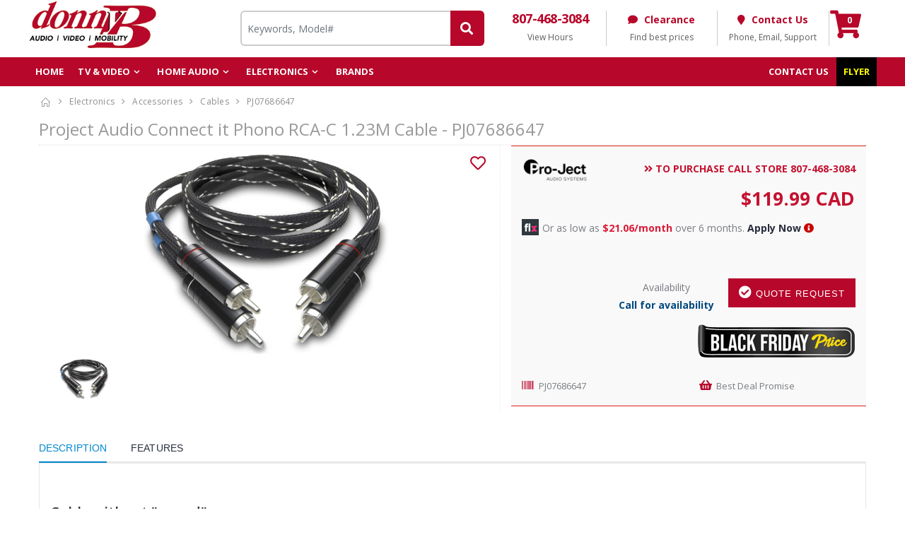

--- FILE ---
content_type: text/html; charset=UTF-8
request_url: https://www.donnyb.ca/products/view/pj07686647-project-audio-connect-it-phono-rca-c-1-23m-cable
body_size: 17857
content:
<!DOCTYPE html>
<html>
<head>
	<meta charset="UTF-8">
    <meta http-equiv="X-UA-Compatible" content="IE=edge">
    <meta name="viewport" content="user-scalable=0, width=device-width, initial-scale=1.0, maximum-scale=1.0" />
<title>Project Audio PJ07686647   Connect it Phono RCA-C 1.23M Cable-  </title>
<meta name="description" content="Project Audio Connect it Phono RCA-C 1.23M Cable, Interconnect cable with earthing wire,  4x RCA phono plugs - PJ07686647">
<link rel="canonical" href="https://www.donnyb.ca/products/view/pj07686647-project-audio-connect-it-phono-rca-c-1-23m-cable" />

    <script type="text/javascript">
        WebFontConfig = {
            google: { families: [ 'Open+Sans:300,400,600,700,800','Poppins:300,400,500,600,700','Segoe Script:300,400,500,600,700' ] }
        };
        (function(d) {
            var wf = d.createElement('script'), s = d.scripts[0];
            wf.src = 'https://www.donnyb.ca/js/webfont.js';
            wf.async = true;
            s.parentNode.insertBefore(wf, s);
        })(document);
    </script>
     <link rel="stylesheet" href="/css/bootstrap.min.css"/><link rel="stylesheet" href="/css/style.min.css?tp=4"/><link rel="stylesheet" href="/css/fontawesome-free/css/all.min.css"/><style>
::-webkit-scrollbar {width: 5px;}
::-webkit-scrollbar-track {background: #f1f1f1;}
::-webkit-scrollbar-thumb {background: #888;}
::-webkit-scrollbar-thumb:hover {background: #555;} 
@media print{*,:after,:before{background:0 0!important;color:#000!important;box-shadow:none!important;text-shadow:none!important}.print_display_none{display:none}a[href]:after{content:none!important}a[href]:after{content:" (" attr(href) ")"}abbr[title]:after{content:" (" attr(title) ")"}a[href^="#"]:after,a[href^="javascript:"]:after{content:""}.only_print_display{display:block}}.form-control{max-width:100%;height:3.8rem!important;padding:.375rem .75rem}.btn.disabled,.btn[disabled],fieldset[disabled] .btn{cursor:not-allowed}.addflex{display:-webkit-flex;display:-moz-flex;display:-ms-flexbox;display:-o-flex;display:flex;-webkit-flex-wrap:wrap;-ms-flex-wrap:wrap;flex-wrap:wrap}.container-fluid{max-width:2000px}a.addwishlist{cursor:pointer}.product-default a{white-space:normal}.product-default .product-title{height:40px;text-align:center}.price-box .product-price sup{top:-1.1em;font-size:13px}.price-box .product-price{font:600 2em "Open Sans",sans-serif}.price-box span.paircss{font-size:13px}.price-box{margin-bottom: 2px;}.product-default{border:1px solid #dae2e6;padding:5px}.searcgdesc{color: red;}
.cartmegcss{font-size: 14px;color: red;}
</style>

<script>
  window.dataLayer = window.dataLayer || [];
  function gtag(){dataLayer.push(arguments);}
  gtag('js', new Date());

  gtag('config', 'G-TZQRQBFQBW');
</script>
<!-- Smartsupp Live Chat script -->
<script type="text/javascript">
var _smartsupp = _smartsupp || {};
_smartsupp.key = 'e0bffa259a8645b31f13bfd8d2edb457a45d6065';
window.smartsupp||(function(d) {
  var s,c,o=smartsupp=function(){ o._.push(arguments)};o._=[];
  s=d.getElementsByTagName('script')[0];c=d.createElement('script');
  c.type='text/javascript';c.charset='utf-8';c.async=true;
  c.src='https://www.smartsuppchat.com/loader.js?';s.parentNode.insertBefore(c,s);
})(document);
</script>

<!-- Google Tag Manager -->
<script>(function(w,d,s,l,i){w[l]=w[l]||[];w[l].push({'gtm.start':
new Date().getTime(),event:'gtm.js'});var f=d.getElementsByTagName(s)[0],
j=d.createElement(s),dl=l!='dataLayer'?'&l='+l:'';j.async=true;j.src=
'https://www.googletagmanager.com/gtm.js?id='+i+dl;f.parentNode.insertBefore(j,f);
})(window,document,'script','dataLayer','GTM-N78XCSV');</script>
<!-- End Google Tag Manager -->
<!-- Google tag (gtag.js) -->
<script async src="https://www.googletagmanager.com/gtag/js?id=AW-11456083565">
</script>
<script>
  window.dataLayer = window.dataLayer || [];
  function gtag(){dataLayer.push(arguments);}
  gtag('js', new Date());

  gtag('config', 'AW-11456083565');
</script>
<!-- Meta Pixel Code --><script>!function(f,b,e,v,n,t,s){if(f.fbq)return;n=f.fbq=function(){n.callMethod?n.callMethod.apply(n,arguments):n.queue.push(arguments)};if(!f._fbq)f._fbq=n;n.push=n;n.loaded=!0;n.version='2.0';n.queue=[];t=b.createElement(e);t.async=!0;t.src=v;s=b.getElementsByTagName(e)[0];s.parentNode.insertBefore(t,s)}(window,document,'script','https://connect.facebook.net/en_US/fbevents.js'); fbq('init', '1534421401335554'); fbq('track', 'PageView');</script><noscript> <img height="1" width="1" src="https://www.facebook.com/tr?id=1534421401335554&ev=PageView&noscript=1"/></noscript><!-- End Meta Pixel Code -->
</head>
<body class="loaded">	
    <!-- Google Tag Manager (noscript) -->
<noscript><iframe src="https://www.googletagmanager.com/ns.html?id=GTM-N78XCSV"
height="0" width="0" style="display:none;visibility:hidden"></iframe></noscript>
<!-- End Google Tag Manager (noscript) -->
    <div class="page-wrapper">
	<style>
.search_all_product_css{text-align: center;}
.search_all_product_css a1{font-size: 14px;}
.header-search {font-size: inherit;line-height: initial;}
input[type="search"]::-webkit-input-placeholder {color:#fff; }
input[type="search"]:-moz-placeholder {color:#fff;}
input[type="search"]::-moz-placeholder {color:#fff;}
input[type="search"]:-ms-input-placeholder {color:#909;}
input[type="search"]::-ms-input-placeholder {color:#909;}
button[type="submit"]{outline: none;}
.header {background-color: #fff;} 
.sticky-header.fixed{background-color: #ffffff;}
.sticky-header.fixed .menu>li>a {color: #010204;}
.header-search .search-toggle,.cart-dropdown .dropdown-toggle::before,.mobile-menu-toggler{color: #000000;}
.menu>li:hover>a, .menu>li.show>a, .menu>li.active>a {color: #7d0000;}
.sticky-header.fixed .menu>li:hover>a, .sticky-header.fixed .menu>li.show>a, .sticky-header.fixed .menu>li.active>a {color: #7d0000;}
.visibleinsmall{display:none;}
.visibleinsmall .logo img{/*width: 50%;*/    width: 100px;}
.header-bottom { background-color: #b7072a; border-top: 1px solid #fff;}
.cart-dropdown .dropdown-toggle::after{display: none;}
.cart-dropdown .dropdown-toggle {display: block;position: relative;padding: .6rem 1rem .4rem 1rem;border: 1px solid transparent;border-radius: 0;background-color: transparent;box-shadow: none;}
.header-search-wrapper .search_list_wrapper{padding:5px;}
.cart-dropdown .dropdown-toggle .cart-count {right: .4rem;}
.menu>li>a {color: #ffffff;padding: .9rem 1rem;}


.smallmenu ul {margin: 0rem;}
.smallmenu ul li a::after { background: #900 none repeat scroll 0 0; content: ""; height: 12px; margin-top: 8px; position: absolute; right: -1px; width: 1px; transition: .3s;}
.smallmenu ul li:last-child> a::after {display: none;}
.smallmenu ul li a{padding: 0 16px;line-height: 25px;color:#000000;font-size:13px;}
.smallmenu ul li a:hover{text-decoration:none;}
.smallmenu ul li{position: relative;float: left;}
.shtopcss{padding: 6px 20px;}
.shtopcss p{margin-bottom: 0;}
 
/* Extra header css */
.serchformtp{margin-bottom: 0rem;}
.primary_nav .top_navitem:hover span{color: #0081bc;cursor: pointer;} 
.primary_nav i.fa{color: #b7072a;margin-right: 5px;}	  
.top_navitem .helperText{display: block;font-size: 12px;margin-top: 1px;}
.top_navitem .fa-shopping-cart {font-size: 39px;color: #b7072a;}
.top_navitem .item-count{font-size: 12px;font-weight: 700;position: absolute; right: 20px; top: 2px;color: #fff;}
.col-md-3-5 {width: 30% !important;float: left;}	
.col-md-0-5 { width: 10%;float: left;}
.top_navitem .dropdown-toggle::after {display: none;}
.primary_nav a {text-decoration: none;color: #5d5d5d;}
.top_navitem>a {line-height: 23px;}
.top_navitem {min-height: 50px;text-align: center;}
.bdright {border-right: 1px solid #cbcbcb;}
.top_navitem .phone {font-size: 18px;font-weight: 700; color: #b7072a; letter-spacing: -.5px;}
.top_navitem .menuLabel{font-weight: 700;color: #b7072a;}
.maintpbk .btn_search{padding: 10px 16px;font-size: 18px;line-height: 1.3333333; border-radius: 6px;border: none;height: 50px; background-color: #b7072a; color: #fff; display: inline-block; margin-bottom: 0; font-weight: 400; text-align: center; white-space: nowrap; vertical-align: middle; -ms-touch-action: manipulation; touch-action: manipulation; cursor: pointer; -webkit-user-select: none; -moz-user-select: none; -ms-user-select: none; user-select: none; background-image: none;margin-left: -2px; z-index: 2; border-top-left-radius: 0; border-bottom-left-radius: 0; }
.maintpbk input[type=button],.maintpbk input[type=text]{border-width: 2px!important;height: 50px!important; border-top-left-radius: 6px !important; border-bottom-left-radius: 6px !important;border-color: #cccccc; border-right: 0px;}
.top_navitem .drop_ul{min-width:200px; font-size: 14px; padding: 12px 0 !important;}
.top_navitem .drop_ul:before {position: absolute;top: -6px;left: 50%;display: inline-block; border-right: 6px solid transparent; border-bottom: 6px solid #fff;border-left: 6px solid transparent;content: '';}
.top_navitem .dropdown-menu {background-color: #fff;border: 1px solid #ccc;border: 1px solid rgba(0,0,0,.15);border-radius: 4px; -webkit-box-shadow: 0 6px 12px rgba(0,0,0,.175);box-shadow: 0 6px 12px rgba(0,0,0,.175);background-clip: padding-box;}
.top_navitem .dropdown-menu>li>a {display: block; padding: 6px 20px; line-height: 1.42857143; white-space: nowrap; }	
/* End Extra header css */

@media (max-width: 991px){
	.hideinsmall{display:none;}
	.visibleinsmall{display:block;}
	.logo{line-height: 70px;}
}
@media (max-width: 1280px){
div.fixed .rmsticky{display:none;}
}
@media (max-width: 1200px){
	.smallmenu ul li a {padding: 0 9px;}
}
/* colors css */
.filter-toggle.opened a {background-color: #b7072a;}
.product-default .btn-add-cart {background-color: #ffffff; border-color: #cccccc; }
.product-default:hover .btn-add-cart {background-color: #807b7c; border-color: #807b7c; color: white!important;}
.product-default a:hover {color: #b7072a; text-decoration: none;}
a.addwishlist span.fas.fa-heart{color: #b7072a;}
a.addwishlist:hover .fa-heart{color: #b7072a;}
.price-box .product-price {color: #b7072a;}
#submitquote{background-color: #b7072a;border-color: #b7072a;}
.cart-dropdown .dropdown-toggle .cart-count{background-color: #b7072a;}
</style>

<style>
.marquee {width: 100%;margin: 0 auto;overflow: hidden;white-space: nowrap; box-sizing: border-box; animation: marquee 50s linear infinite;line-height: 1.8;}
.marquee span{margin-right: 100px;color:#ffffff;}
.marquee span a{margin-right: 100px;color:#ffffff;    font-size: 15px;}
.marquee:hover {animation-play-state: paused}
@keyframes marquee {
    0%   { text-indent: 90em }
    100% { text-indent: -150em }
}
</style>
<header class="header">
	<div class="hideinsmall maintpbk" style="padding: 15px 0px;background:#ffffff">
    <div class="container" style="padding:0px">
        <div class="row" style="width: 100%;">
            <div class="col-md-3 col-lg-3" style="padding-right: 0px;">
                <div class="logo1">
                    <a href="https://www.donnyb.ca/">
                        <img src="/img/logo.png?tp=1" class="img img-responsive" style="    margin-top: -15px;margin-bottom: -17px;max-height: 79px;" alt=""/>                    </a>
                </div>
            </div> 
			<div class="col-md-9 col-lg-9">
			<div class="row">
				<div class="col-md-5 col-lg-5">
			<form class="serchformtp" action="/products/searchresults" method="GET">
				 <div class="input-group">
               <input type="text" class="form-control" placeholder="Keywords, Model#" id="search_field" name="search_field" autocomplete="off">
                <span class="input-group-btn">
                    <button class="btn_search searchbtn" type="submit"><span class="fa fa-search"></span></button>
                </span>
            </div>	
				
                        <div class="display_box_wrapper" style="background-color:#fff;-webkit-box-shadow: 0px 0px 10px #dcdcdc; -moz-box-shadow: 0px 0px 10px #dcdcdc;box-shadow: 0px 0px 10px #dcdcdc;z-index: 999;position: absolute;width:95%;"></div>
					</form>

            </div>
      
            <div class="primary_nav col-md-7 col-lg-7" style="padding: 0px;">
                <div class="col-md-3-5">
                    <div class="top_navitem bdright">
                        <a href="tel:+18074683084"> <span class="phone">807-468-3084</span> </a>
                        
						<a class="dropdown-toggle" data-toggle="dropdown" href="#">
							<span class="helperText">View Hours</span>
						</a>
						
						<ul class="dropdown-menu pull-right drop_ul"> 
							<li class="shtopcss"><p>Mon - Fri: 9:00 AM - 6:00 PM <br/>Sat: 9:00 AM - 4:00 PM <br/> Sun: Closed<br/> </p></li>
						</ul>
						
                    </div>
                </div>
            

                <div class=" col-md-3-5">
                    <div class="top_navitem bdright">
                        <a href="https://www.donnyb.ca/products/sale/clearance" class=""  > <i class="fa fa-comment"></i>
						<span class="menuLabel"> Clearance</span> 
						<br><span class="helperText">Find best prices</span> </a>

                    </div>
                </div>
                
                    <div class="col-md-3-5">

                    <div class="top_navitem bdright dropdown"> 
					<a class="dropdown-toggle" data-toggle="dropdown" href="https://www.donnyb.ca/pages/contact_us">
					<i class="fa fa-map-marker"></i>
                        <span class="menuLabel">Contact Us</span><br>
                        <span class="helperText">Phone, Email, Support</span>
						</a>
						
						<ul class="dropdown-menu pull-right drop_ul"> 
							<li><a class="" href="tel:+18074683084">
							<i class="fa fa-phone"></i>807-468-3084</a></li> 
							<li><a href="/cdn-cgi/l/email-protection#cd89afa8acbeaca3b98daaa0aca4a1e3aea2a0"><i class="fa fa-envelope"></i>Email</a></li> 
							<li><a href="https://www.donnyb.ca/pages/contact_us" ><i class="fa fa-link"></i>Click here for details</a></li> 
							<li><a href="https://www.google.com/maps/place/Donny+B/@49.767701,-94.489805,17z/data=!4m5!3m4!1s0x0:0xe63b2acdcb75a587!8m2!3d49.7677014!4d-94.4898047?hl=en" target="_blank" rel="nofollow" ><i class="fa fa-map"></i>Find Directions</a></li>
							
						</ul>
							
                    </div>
                </div>
                
                <div class="col-md-0-5">
                    <div class="top_navitem ctcss">
                        <a href="/orders/checkout">
						<i class="fa fa-shopping-cart "></i><br>
						<span class="item-count" style="color:#ffffff;">0</span>
						</a> 
					</div>
                </div>
           	</div>
			</div>			
        </div>
    </div>
 </div>	

	
	
	
	

	</div>
	
	<div class="visibleinsmall header-middle" style="padding:0px;">
		<div class="container">
			<div class="header-left">
				<a href="https://www.donnyb.ca/" class="logo">
					<img src="/img/logo.png?tp=0" alt="Donny B"/>					
				</a>
			</div><!-- End .header-left -->

			<div class="header-center">
			
				<div class="header-search">
					<a href="#" class="search-toggle" role="button"><i class="icon-magnifier"></i></a>
					<form action="/products/searchresults" method="GET">
						<div class="header-search-wrapper">
							<input type="search" class="form-control" id="msearch_field" name="search_field" placeholder="Search..." required>
							<button class="btn searchbtn" type="submit"><i class="icon-magnifier"></i></button>
							<div class="display_box_wrapper" style="width: 100%; position: absolute; background: #ffffff; top: 43px; border-radius: 15px;"></div>	
						</div><!-- End .header-search-wrapper -->
						
					</form>
				</div><!-- End .header-search -->
			</div><!-- End .headeer-center -->

			<div class="header-right">
			<div class="cart-dropdown">
					<a href="https://www.donnyb.ca/orders/checkout" class="dropdown-toggle" >
						<span class="cart-count">0</span>
					</a>
				</div><!-- End .dropdown -->
				
				<button class="mobile-menu-toggler" type="button" style="margin-right: 0px;">
					<i class="icon-menu"></i>
				</button>				
			</div><!-- End .header-right -->
		</div><!-- End .container -->
	</div><!-- End .header-middle -->

	<div class="header-bottom sticky-header">
		<div class="container">
			<nav class="main-nav"> 
				<ul class="menu sf-arrows">
					<li><a href="https://www.donnyb.ca/">Home</a></li>
					<li>
						<a href="#" class="sf-with-ul">TV & Video</a>

						<ul>
							<li><a href="https://www.donnyb.ca/products/category/televisions">Televisions</a>
								<ul>
									<li><a href="https://www.donnyb.ca/products/category/televisions">All Televisions</a></li>
									<li><a href="https://www.donnyb.ca/products/category/televisions?search_filter%5B%5D=26">TVs 80"and Over</a></li>
									<li><a href="https://www.donnyb.ca/products/category/televisions?search_filter%5B%5D=13&search_filter%5B%5D=16">TVs 60" to 79"</a></li>
									<li><a href="https://www.donnyb.ca/products/category/televisions?search_filter%5B%5D=21&search_filter%5B%5D=18">TVs 46" to 59"</a></li>
									<li><a href="https://www.donnyb.ca/products/category/televisions?search_filter%5B%5D=17">TVs 30" to 45"</a></li>
									
								</ul>
							</li>
														<li><a href="https://www.donnyb.ca/products/category/video-players">Blu-Ray Players</a></li>
								<li><a href="https://www.donnyb.ca/products/category/universal-remotes">Remote Controls</a></li>
									
								<li><a href="https://www.donnyb.ca/products/category/tv-stands">Tv Stands</a></li>	
								<li><a href="https://www.donnyb.ca/products/category/av-stands">Audio Stands</a></li>	 	 
									 
									   
						 
						</ul>
					</li>
						<li><a href="#">Home Audio</a>
								<ul> 
									<li><a href="https://www.donnyb.ca/products/category/receivers-amplifiers">Receivers & Amplifiers</a></li>
									<li><a href="https://www.donnyb.ca/products/category/sound-bar">Soundbars</a></li>
									<li><a href="https://www.donnyb.ca/products/category/home-theater-packages">Home Theaters</a></li>
									<li><a href="https://www.donnyb.ca/products/category/headphones">Headphones</a></li>
									<li><a href="https://www.donnyb.ca/categories/categoryview/95">Home Speakers</a></li>
									<li><a href="https://www.donnyb.ca/products/category/wireless-multi-room-audio?search_filter%5B%5D=390">Portable Speakers</a></li>
									<li><a href="https://www.donnyb.ca/products/category/wireless-multi-room-audio">Multiroom Wireless Speakers </a></li>  
									<li><a href="https://www.donnyb.ca/products/category/computers-accessories">Multiroom Wifi Extenders</a></li>
									<li><a href="https://www.donnyb.ca/products/category/turntables">Turntables</a></li> 
									<li><a href="https://www.donnyb.ca/products/category/compact-systems?search_filter%5B%5D=542">CD Players</a></li>  
									<li><a href="https://www.donnyb.ca/products/category/radios-and-clocks">Radios and Clocks</a></li> 
										
								</ul>
							</li>
 
							<li><a href="#">Electronics</a> 
								<ul>
								<li><a href="https://www.donnyb.ca/products/category/cell-phones">Cellular/Communications</a>  
									<ul>
										<li><a href="https://www.donnyb.ca/products/category/cell-phones">Cell Phones</a></li>
										<li><a href="https://www.donnyb.ca/products/category/cell-phone-accessories">Cell Phone Accessories</a></li>
									</ul>   
								</li> 
								<li><a href="https://www.donnyb.ca/products/category/camera-lenses">Cameras</a>
									<ul>
										<li><a href="https://www.donnyb.ca/products/category/camera-lenses?search_filter%5B%5D=546">Digital Cameras</a></li>
										<li><a href="https://www.donnyb.ca/products/category/camera-lenses?search_filter%5B%5D=579">Camcorders</a></li>
																			</ul>
								</li>
								<li><a href="https://www.donnyb.ca/categories/categoryview/120">Marine Audio</a>
									<ul> 
										<li><a href="https://www.donnyb.ca/products/category/marine-subwoofers">Marine Subwoofers</a> </li>
										<li><a href="https://www.donnyb.ca/products/category/marine-amplifiers">Marine Amplifiers</a> </li>
										<li><a href="https://www.donnyb.ca/products/category/marine-stereos">Marine Stereos</a> </li>
										<li><a href="https://www.donnyb.ca/products/category/marine-accessories">Marine Accessories</a> </li>
									</ul>
								</li>
								<li><a href="https://www.donnyb.ca/products/category/security-cameras">Home Security</a>
									 
								</li> 
								<li><a href="https://www.donnyb.ca/products/category/audio-video-accessories">Accessories</a></li> 
								</ul> 
							</li> 
 
				
				<li class="float-right"><a href="https://www.donnyb.ca/pages/flyer" style="background:#000; color:yellow;">Flyer</a></li>
			
						
					<li><a href="https://www.donnyb.ca/manufacturers/brands" >Brands</a></li>	
									<li class="float-right"><a href="https://www.donnyb.ca/pages/contact_us">Contact us</a></li>
					
					 
				</ul>
			</nav>
		</div><!-- End .header-bottom -->
	</div><!-- End .header-bottom -->
	
</header><!-- End .header --> 
	      			<main class="main">
						<style>
.product-single-gallery img.product-single-image {max-width: 100%;max-height: 300px;width: auto;margin: 0 auto;}
.product-single-gallery .prod-thumbnail img{max-height:80px;width: auto;margin: 0 auto;}
.getqcss_st{margin-left: auto!important;margin-bottom: 0!important;font-family: "Oswald",sans-serif;font-weight: 600;text-transform: uppercase;padding: .85rem .5rem;z-index: 2;    color: #fff;cursor:pointer;}
.getqcss_st span {display: inline-block;}
#product-desc-content .paddingzero{float: left;padding-bottom:30px;}
#product-desc-content .paddingzero img{margin:0 auto;}
#product-desc-content .custrow{margin-left:-15px;margin-right:-15px;}
#product-desc-content .desc{width: 75%;margin: auto;padding: 7% 0;}
#product-desc-content .custrow .col-lg-12 .desc{width: 100%;padding:0;}
#product-desc-content p{margin-bottom:0.5rem;}
#product-desc-content p strong{font-size: 20px;font-weight: 600;color: #3a3a3a;}
#product-desc-content .rbkcont{float: right;}
#product-desc-content ul li::before {content: '\e84e';display: inline-block;width: 1em; margin-right: .2em; margin-left: .2em;font-family: 'porto';font-style: normal;font-variant: normal;font-weight: normal;line-height: 1em; text-align: center; text-decoration: inherit; text-transform: none; -webkit-font-smoothing: antialiased; -moz-osx-font-smoothing: grayscale; speak: none; color: #0088cc;}
#product-desc-content ul{margin-bottom: 2rem;padding-left: 2rem;}
#product-desc-content .videodetector{position: relative;width: 100%;height: 0;padding-bottom: 60%;margin-bottom:15px;}
#product-desc-content .videodetector iframe {position: absolute;top: 0;left: 0;width: 100%;height: 100%;}
#product-desc-content table{border: 1px solid #ddd;margin-bottom: 20px;max-width: 100%;}
#product-desc-content table tr>th, #product-desc-content table tr>td{border: 1px solid #ddd;padding: 8px;line-height: 1.4;}
#product-desc-content table tr>th{font-weight:500;text-align:left;}
.getqcss_btn{font-family: "Oswald",sans-serif;font-weight: 400;text-transform: uppercase;padding: .85rem .5rem;z-index: 2;margin: 0 1rem 0rem 0;}
.getqcss_btn span {display: inline-block;} 
.addwishlist.paction span{display:block;font-size: 2rem;}
.tab-content{border: 1px solid #e7e7e7;    padding: 15px;}
.flag_on_img{position: absolute;top: 2px;}
#rvwmsg{color:red;}
.hideall{display:none;}
.hideall1{visibility: hidden;height:0px;position: relative;}
a.tvsizeborder {border: 1px solid #DDDDDD;padding: 4px;font-size: 16px;color: #000000;margin-bottom: 2px;display: inline-block;line-height: .8;}
a.tvsizeborder:hover{text-decoration: none;}
.flag_display{position: absolute;top: 96px;}
.flag_display>span{margin-bottom: 10px;}
#des ul{display: block;list-style-type: disc;margin-left: 20px;}
#des ul li{float: none;font-size:1.25em}
#des .features_div{margin-bottom: 15px;}
#des p{margin-top:10px;font-size:1.25em}
.rightpaynowblock{float:right;max-width:180px;width: 40%;}
.leftpriceblock{float:left;width: 60%;}
.mainblock{background: #F9F9F9;padding: 15px;}
.listblock a{text-transform: none;line-height: 25px;font-size: 13px;color: #828282;}
.listblock li i{line-height: 25px;font-size: 16px;color: #b7072b;width: 20px;}
.listblock li span{color: #a7cade;}
.custom-select::after {content: "";}
.custom-select .form-control {height: 25px;}
a.assprocolorbox{position: relative;cursor: pointer;}
a.assprocolorbox img{width: 20px;}
a.assprocolorbox span{position: absolute;top: -11px;left: 5px;}
.singl-pro-title .leftpriceblock .pricecss{padding-right: 20px;text-align:right;padding-top: 18px;}
.singl-pro-title .leftpriceblock h1{margin:0px;}
a.getaquote,a.btpromosubscribe{min-width:170px;border: 0px solid #b7072b!important;background-color: #b7072b!important;color: #ffffff!important;}
a.addtocartwarranty,a.addtocart{color: #ffffff; min-width:170px;background-color: #000!important; border: 1px solid #000!important;}
.addwishlist{position: absolute;top: 5px;right: 5px;cursor: pointer;font-size: 22px;}
.addwishlist .fa-heart-o{color:#999;}
.addwishlist .fa-heart{color:#b7072b;}
.countdowncss{font-size:12px;color: red;}
.featured-section .countdowncss{text-align:center;}
.featured-section .product-default .product-title {height: 20px;text-align: center;}
.singl-pro-title .actions-btn li:first-child a {width: 100%;}
@media only screen and (max-width: 490px){
	.leftpriceblock{width: 100%;}
	.rightpaynowblock{float:left;width: 100%;}
	.singl-pro-title .leftpriceblock .pricecss{text-align:left;}
}
a.getaquotecss{border: 0px solid #de231c;
	color: #fff;
	background-color: #00693c;
	display: block;
	font-family: roboto;
	font-weight: bold;
	height: 40px;
	margin-right: 15px;
	padding: 10px 10px;min-width: 200px;margin-top: 8%;    border-radius: 0px;}
a.getaquotecss:hover {
	border: 0px solid #de231c;
	color: #fff;
	background-color: #00693c;

}
.color-brand a.assprocolorbox[title]:hover:after {
	content: attr(title);
	padding: 2px 4px;
	position: absolute;
	left: 0;
	top: -19px;
	white-space: nowrap;
	z-index: 20;
	background: #1d0101;
	color: #ffffff;
	font-size: 10px;
	border-radius: 10px;
	font-weight: bold;
}
.tdright{text-align:right;}
.trst1{vertical-align: center;font-size: 12pt;}
.trst2{vertical-align: center;font-size: 11pt;font-weight:700;color:#ff0000;}
.pricecss table{width:100%}
.pricecss table tr td{padding-bottom: 5px;}
.pricecss .ourprice{font-weight: bold;font-size: 20pt;color: #c51230;vertical-align: top;}
.product_title_css{line-height: 1.4;font-size: 18pt;margin-bottom: 5px;color: #999999;font-weight:400;}	
.authoriseddealer{min-height: 34px;}
.price_match_Guar{color: #c51230;float: right;line-height: 2.4;margin-left:10px;font-weight:bold;}
.availability_css{float: right;padding-right: 20px;}
.modal-body input,.modal-body textarea{border: 1px solid #ddd;padding: 5px;}
.wasprice {font-size: 14pt;text-decoration: line-through;color: #000;vertical-align: top;}
.savingprice{font-size: 11pt;font-weight:700;color:#ff0000;vertical-align: top;}
.tooltip1 {position: relative;display: inline-block;    z-index: 3;}
.tooltip1 .tooltiptext {visibility: hidden;border-radius: 4px;position: absolute;z-index: 1;opacity: 0; transition: opacity 0.3s;width: 450px;bottom: 30px;right:0;}
.tooltip1 .tooltiptext::after {content: ""; position: absolute;top: 100%; left: 80%;margin-left: -5px;border-width: 5px;border-style: solid;border-color: #174189 transparent transparent transparent;}
.tooltip1:hover .tooltiptext {visibility: visible;opacity: 1;}
.tooltip1 .panel{margin-bottom: 0px;border: 1px solid #174189;text-align: left;}
.tooltip1 .panel .panel-heading{background:#174189;color:#fff;padding: 0px 10px;font-weight: normal;font-size: 13px;}
.tooltip1 .panel .panel-body {padding: 10px;font-size: 13px; font-weight: normal; line-height: 1.8;background: #ffffff;}
.product-details .right hr {background: #de231c none repeat scroll 0 0;}
.sticky-header .nav{display:none;}
@media (max-width: 768px){
.tooltip1 .tooltiptext{min-width: 300px; width: 100%;}
}	
.current_promo_css{clear:both;} .current_promo_css img{float: right;}#eqerr{
	color:red;
}
.sticky-product-name h4{margin-bottom: 0;}
.sticky-product-name .price-box{min-height: 2px;}
.sticky-product-name .price-box .product-price sup {top: -.8em;}
.sticky-product-name .price-box .product-price {font-size: 1.6em;}
#carousel-custom-dots>button.owl-dot{display:none;}

.product-single-gallery img {max-width: 100%;width: auto;margin: 0 auto;}
.thumb-slider.slider-nav .slick-arrow{position: absolute;top:30%; border: 1px solid; padding: 0px 5px; font-size: 20px; cursor: pointer;z-index: 9;}
.thumb-slider.slider-nav .slick-arrow:hover{color: #212223;}
.thumb-slider.slider-nav .angle-right.slick-arrow{right:0px;}
.thumb-slider.slider-nav img:hover{cursor:pointer;}
.paircss{color: #767676; font-size: 14px;font-weight: normal;}
.flexiticss img{float: left; padding-right: 5px;}
.flexiticss a{font-weight:bold;}
.flexiticss p strong{color:#da1a36;}
.popover1{margin-top: 1.5rem;max-width:320px;}
.popover1 .popover-header{font-size: 12px;color: #000000;}
.popover1 .popover-body{font-size: 10px!important;line-height: 1.2;font-weight:bold;color:#817c7c;}
.popover-body {font-size: 20px!important;}
.popover-title {font-size: 20px!important;}
.popover-content {font-size: 20px!important;}
.oesrfcss { text-align: center; position: absolute; top: 0; left: 15px; width: 90px; display: block; height: 90px; padding-top: 9px; color: #ffffff; font-size: 12px; line-height: 1.2; background: linear-gradient( 0deg, #000000, #000000 41%, white 41%, white 43%, #006a00 43% ); border-radius: 50%;
}
.promotionbk{position: relative;}
.promobtit{padding: 5px; background-color: #e5eecc;border: solid 1px #c3c3c3; color:#000000; font-weight:bold; cursor:pointer;display: inline-block;width: 100%;}
.promobdesc{padding: 25px;display: none;position: absolute;z-index: 4;width: 100%;background-color: #e5eecc;border: solid 1px #c3c3c3;color:#000000;}
.promob_ic{color: #ffffff;background: red;padding: 4px 10px; border-radius: 25px; text-transform: uppercase;}
.promobsh{float:right;color:red;}
@media (min-width: 576px){
.promobshtext {display: inline-block!important;}
}
.instorecss,.instorecss:hover{color: #ffffff!important;background: #dd0404;border-color: #dd0404;cursor:default!important;padding: .85rem .5rem;}
.discopro{position: absolute;top: 35%;z-index: 1;left: 0px;right: 0px;text-align: center;color: red;font-size: 18px;background: #ffffffa1;}
</style>
<link rel="stylesheet" href="/css/magnific-popup.css?tp=6"/><link rel="stylesheet" href="/css/slick.min.css?tp=6"/><nav aria-label="breadcrumb" class="breadcrumb-nav">
	<div class="container">
		<ol class="breadcrumb" itemscope itemtype="https://schema.org/BreadcrumbList">
			<li class="breadcrumb-item" itemprop="itemListElement" itemscope
          itemtype="https://schema.org/ListItem"><a href="https://www.donnyb.ca/" itemprop="item"><meta itemprop="name" content="Home"><i class="icon-home"></i></a><meta itemprop="position" content="1" /></li>
 <li class="breadcrumb-item" itemprop="itemListElement" itemscope
          itemtype="https://schema.org/ListItem"><a href="https://www.donnyb.ca/categories/categoryview/2" itemprop="item"><meta itemprop="name" content="Electronics">Electronics</a><meta itemprop="position" content="2" /></li><li class="breadcrumb-item" itemprop="itemListElement" itemscope
          itemtype="https://schema.org/ListItem"><a href="https://www.donnyb.ca/categories/categoryview/27" itemprop="item"><meta itemprop="name" content="Accessories">Accessories</a><meta itemprop="position" content="3" /></li><li class="breadcrumb-item" itemprop="itemListElement" itemscope
          itemtype="https://schema.org/ListItem"><a href="https://www.donnyb.ca/products/category/hdmi-cables" itemprop="item"><meta itemprop="name" content="Cables">Cables</a><meta itemprop="position" content="4" /></li>		<li class="breadcrumb-item active " aria-current="page" itemprop="itemListElement" itemscope
          itemtype="https://schema.org/ListItem"><span itemprop="name">PJ07686647</span><meta itemprop="position" content="5" /></li>
		</ol>
	</div>
</nav><div itemscope itemtype="http://schema.org/Product">
<meta itemprop="name" content='Project Audio Connect it Phono RCA-C 1.23M Cable - PJ07686647' /> 
<meta itemprop="url" content="https://www.donnyb.ca/products/view/pj07686647-project-audio-connect-it-phono-rca-c-1-23m-cable" /> 
<meta itemprop="sku" content="PJ07686647" />
<meta itemprop="mpn" content="9120007686647" />
<meta itemprop="Brand" content="Project Audio" />
 <meta itemprop="category" content="Electronics>Accessories>Cables" /> 
<meta itemprop="weight" content="0.44" />	
<meta itemprop="itemCondition" content="NewCondition" /> 

<div class="container">
	<div class="row">
				<div class="col-xl-12 col-lg-12 col-md-12">
			<div class="product-single-container product-single-default">
				<div class="row">
					<div class="col-md-12"> 
						<div class="original">
							<div style="float:left">
								<h1 class="product_title_css">Project Audio Connect it Phono RCA-C 1.23M Cable - PJ07686647</h1>
							</div>

							<div class="clearfix"></div>
											
						</div>
						<div class="clearfix"></div>
						<div style="border: .5px dotted #eeeeee;"></div>	
					</div>
					<div class="clearfix"></div>
				
					<div class="col-md-6 col-lg-7 product-single-gallery">
												<div class="original" style="position: relative;">
						   								<div class="large-slider zoom-gallery">
																			<div style="text-align:center;">
												<img style="max-height: 300px;cursor: pointer;" class="imgclick" itemprop="image" src="https://www.donnyb.ca/files/image/attachment/20908/preview_PJ07686678.png" alt="Project Audio Connect it Phono RCA-C 1.23M Cable - PJ07686647"  rel="20908" >
												<a href="https://www.donnyb.ca/files/image/attachment/20908/PJ07686678.png" title="Project Audio Connect it Phono RCA-C 1.23M Cable - PJ07686647">												<img class="i_20908" src="">
												</a>
											</div>
																		</div>	
								<div class="thumb-slider slider-nav">
																			<div>
												<img src="https://www.donnyb.ca/files/image/attachment/20908/smthumb_PJ07686678.png" itemprop="image">
											</div>
																		</div>
																						 
						   							<a href="#" class="addwishlist"  rel='3014' title="Add to Wishlist">
								<span class="far fa-heart"></span>
							</a>	
													
							<div class="flag_display">
															</div> 
						</div>
					</div><!-- End .col-lg-7 -->

					<div class="col-md-6 col-lg-5" style="border-left: 1px dotted #eee;">
						<div class="right">
							<div class="singl-pro-title">
								<div style="font-size: 12pt;font-weight: 500;padding: 0px 0px;border-top: 1px solid #de231c;"></div>
								<div class="mainblock">
									<div class="mainpriceblock">
																				<div class="authoriseddealer clearfix">
											<span style='line-height: 2.4;'><img src="/img/brandlogo/brand_logo_22.png" style="width: 20%;display: inline-block;" alt=""/></span>											 
												<span class="tooltip1 price_match_Guar"><a href="tel:+18074683084" style="color:#c51230;"><i class="fa fa-angle-double-right"></i> TO PURCHASE CALL STORE 807-468-3084</a></span>
																					</div>
										<div class="original">
																					
											
																					
												<div itemprop="offers" itemscope itemtype="http://schema.org/Offer">
													<link itemprop="url" href="https://www.donnyb.ca/products/view/pj07686647-project-audio-connect-it-phono-rca-c-1-23m-cable">
													<span itemprop="priceValidUntil" content="2025-12-31"></span>

													<link itemprop="availability" href="https://schema.org/InStock" />													<div class="pricecss">
													<table>
																											<tr class="trst1"><td></td><td class="tdright ourprice">
														<span itemprop="priceCurrency" content="CAD">$</span><span itemprop="price" content="119.99">119.99</span> CAD <div class='countdowncss'><span class='countdowndate' value='2025-12-31 24:00:00'></span></div></td></tr>  
																										</table>
													</div>
														
												</div>
							 
																								
											<div class="flexiticss">		
												<p><img src="/img/flx_24_23.jpg" alt=""/> Or as low as <strong>$21.06/month</strong> over 6 months. <a target="_blank" href="https://www.donnyb.ca/pages/finance">Apply Now</a><span data-toggle="popover1" title="Terms & Conditions" data-content="*O.A.C. Subject to terms of your Flexiti cardholder agreement. Minimum purchase may apply. No interest will accrue during the promo period and monthly payments include premiums for payment protection insurance and fees, if applicable. If any payment is missed, the promo offer may be cancelled and upon cancellation, interest will be calculated at the cardholder agreement annual interest rate (Account AIR). Initial Account AIR is disclosed upon approval, varies based on cardholder’s creditworthiness at time of application and does not exceed RBC prime + 33.29% (35% for Quebec residents). Any balance at the end of the promo period bears interest at the Account AIR. Admin fees may apply and will be financed with purchase; fee amounts are based on purchase amount and promo term length (excluding Quebec residents). Annual fee of $39.99 applies for residents of Quebec and $24.99 may apply for residents of other provinces. Promos and terms may be changed without notice. Financing provided by Flexiti Financial. Flexiti, FlexitiCard, and Flexiti Financial are trademarks of Flexiti Financial Inc."> <i class="fa fa-info-circle" aria-hidden="true" style="color: #c90404;"></i></span></p>		
											</div>
										</div>
							
											<div class="product-single-details">			
												<!------ Sticky header product-------->
												<div class="sticky-header">
													<div class="container">
														<div class="sticky-img">
														<img src="https://www.donnyb.ca/files/image/attachment/20908/thumb_PJ07686678.png" alt=""/>										
														</div>
														<div class="sticky-detail" style="width: 100%;">
															<div class="sticky-product-name">
																<h2 class="product-title">Project Audio Connect it Phono RCA-C 1.23M Cable - PJ07686647</h2>
																<h4 class="product_sku">PJ07686647</h4>
																<div class="price-box">
																<span class="product-price"><sup>$</sup>119.99</span>																</div><!-- End .price-box -->
															</div>
														</div><!-- End .sticky-detail -->
														<div style="display: -ms-flexbox;display: flex; -ms-flex-direction: row; flex-direction: row; -ms-flex-align: center; align-items: center;min-width: 355px;"> 		
																															<a rel="3014" class="getaquote paction getqcss_st"><span><i class="fa fa-check-circle" style="font-size: 12px;"></i> Quote Request</span></a>
																	
																												<ul class="nav nav-tabs" role="tablist">
															<li class="nav-item">
															<a class="nav-link active" id="product-tab-desc" data-toggle="tab" href="#product-desc-content" role="tab" aria-controls="product-desc-content" aria-selected="true">Description</a>
															</li>
																														<li class="nav-item">
															<a class="nav-link" id="product-tab-feature" data-toggle="tab" href="#product-feature-content" role="tab" aria-controls="product-feature-content" aria-selected="false">Features</a>
															</li>
																													</ul>	
														</div>			
													</div><!-- end .container -->
												</div><!-- end .sticky-header -->
											</div>
											<!------ End of Sticky header product-------->	
									</div>	
										
									<!------------Start Enquiry and Cart button block ----------------->
									<div class="mainbuttonsblock">
										<div class="original">
											<div class="actions-btn text-center clearfix">
											<br/>
																						<br/>
																						<ul class="text-center" style="padding: 0px;float: right;">
																									<li>
														<a rel="3014" class="btn btn-sm btn-info getaquote" ><i class="fa fa-check-circle" style="font-size: 18px;"></i> Quote Request</a>
													</li>
																							</ul>
																						<div class="availability_css">
												 
												Availability <br/><span style="color:#00497e;font-weight:bold;">Call for availability</span>
																							</div>
																							<div class="current_promo_css"><a href="https://www.donnyb.ca/deals/blackfriday?psku=PJ07686647&pbrand=Project Audio">
													<img src="/img/current_promo_image/promo_image_1.png?tp=1764305494" alt="Black Friday Day Sale Now On"/></a>
												</div>
																									
											</div>

										</div>
									</div>	
									<!------------ End Enquiry and Cart button block----------------->
										
									<div class="clearfix"></div><br/>	
									<div class="color-brand" >  
																			</div>
									 
									<div class="original"> 
										<div class=" listblock">
											<ul class="row" style="margin-bottom: 0px">
												<li class="col-md-6 col-12"><i class="fa fa-barcode"></i> <a>PJ07686647</a></li>
																								<li class="col-md-6 col-12"><i class="fa fa-shopping-basket"></i> <a>Best Deal Promise</a></li>
												
																							</ul>
										</div>
									</div>
								</div>
								<div class="original">
																	</div>
								
								<div style='font-size: 12pt;font-weight: 500;padding: 5px 0px;border-top: 1px solid #de231c;'></div>					

								
								<div class="clearfix"></div>				
														
								<div class="clearfix"></div>
							</div>
						</div>
					</div>
				
				</div><!-- End .row -->
			</div><!-- End .product-single-container -->
		</div>
	</div>
</div>
	
<style>.sticky-header .nav{display:flex;}</style> 
<div class="container">
	<div class="row">
		<div class="col-xl-12 col-lg-12 col-md-12">
			<div class="product-single-tabs">
				<ul class="nav nav-tabs" role="tablist">
					<li class="nav-item">
						<a class="nav-link active" id="product-tab-desc" data-toggle="tab" href="#product-desc-content" role="tab" aria-controls="product-desc-content" aria-selected="true">Description</a>
					</li>
										<li class="nav-item">
						<a class="nav-link" id="product-tab-feature" data-toggle="tab" href="#product-feature-content" role="tab" aria-controls="product-feature-content" aria-selected="false">Features</a>
					</li>
									</ul>
				<div class="tab-content">
					<div class="tab-pane fade show active" id="product-desc-content" role="tabpanel" aria-labelledby="product-tab-desc">
						<div class="product-desc-content">
												<div itemprop="description"><p><strong>Cable without &quot;sound&quot;</strong></p>

<p>Signal cables optimised for use with turntables. Highly flexible with low capacitance and perfect shield. These cables were developed to have low colouration and are handmade in Europe. &ldquo;State-of-the-Art&rdquo; components for leads, dielectric and plugs were chosen after intense listening tests. Specific lengths were chosen because of their significant advantages when carrying audio signals.</p>

<p><strong>Connect it &ndash; model series C</strong></p>

<p>Electrically shielded with conductors made of OFC copper &nbsp;</p>

<p><strong>Model Phono RCA-C</strong></p>

<p>Interconnect cable with earthing wire, &nbsp;4x RCA phono plugs.</p>
</div>						</div><!-- End .product-desc-content -->
					</div><!-- End .tab-pane -->
										<div class="tab-pane fade" id="product-feature-content" role="tabpanel" aria-labelledby="product-tab-feature">
						<div class="product-feature-content">						
														<table class='table feature-table table-striped table-bordered '>
								<tr><th colspan=2>Technical Specifications</th></tr>
																				
										<tr><td>capacity / meter</td><td>65 pF</td></tr>
																					
										<tr><td>Phono RCA-C</td><td>82 / 123 and 185 cm</td></tr>
												
							</table>
						</div><!-- End .product-feature-content -->
					</div><!-- End .tab-pane -->
									</div><!-- End .tab-content -->
			</div><!-- End .product-single-tabs -->
			<style>
.reviewbk{padding: 19px;margin-bottom: 20px;background-color: #fff;border: 1px solid #ccc;border-radius: 0px;-webkit-box-shadow: inset 0 1px 1px rgba(0,0,0,.05);box-shadow: inset 0 1px 1px rgba(0,0,0,.05);}
#btnsubmit{display: inline-block;background: #000;Color: #fff;padding: 8px;width: 220px; font-weight: bold; font-size: 14px; cursor: pointer;}
#btnsubmit:hover{background-color: #ececec;color: #000;}
.ratingcss{cursor:pointer;}
.reviewbk textarea.form-control {max-width: 100%;min-height: 100px;}
.reviewbk .success{color: green;font-weight: bold;}
.submsg{font-weight:bold;}
</style>
	<div class="reviewbk">
		<div class="row">
        <!-- left column -->
			<div class="col-md-12">
			  <!-- general form elements -->
				<div class="box box-primary">
				<div class="box-header with-border">
				  <h4><strong>Write a review</strong></h4>
				</div>
				<div class="submsg"> </div>
				<div class="hideonsuccess">
				 <form method="post" accept-charset="utf-8" class="" action="/products/view/pj07686647-project-audio-connect-it-phono-rca-c-1-23m-cable">				<div class="box-body clearfix">
				<div class="row">
				<div class="col-md-12">
					<label class="control-label">Select rating</label><br/>
					<span class="fa fa-star rt_1 ratingcss" rel="1"></span>
					<span class="fa fa-star rt_2 ratingcss" rel="2"></span>
					<span class="fa fa-star rt_3 ratingcss" rel="3"></span>
					<span class="fa fa-star rt_4 ratingcss" rel="4"></span>
					<span class="fa fa-star rt_5 ratingcss" rel="5"></span>
					<div class="form-group input  text"><label class="control-label"  for="name">Name</label><input class="form-control" type="text" name="name" id="name"/></div><div class="form-group input  email"><label class="control-label"  for="email">Email</label><input class="form-control" type="email" name="email" id="email"/></div><div class="form-group input  textarea"><label class="control-label"  for="review">Review</label><textarea class="form-control" name="review" id="review" rows="5"></textarea></div>					<div class="g-recaptcha" data-sitekey="6LertxIaAAAAAN2Qz8grXdENdPoP9Y5Na0DxP8Us" ></div>
				</div>
				</div>
				<div id="review_error" class="text-center clearfix"></div>
				</div>
				<div class="box-footer" style="margin-top: 10px;">
				<noscript><p style="color: red;">Please enable JavaScript to continue</p> </noscript>
				<div class='text-center marbot'><a id="btnsubmit"><i class="fa fa-save"></i> Submit </a></div>
				</div>
				</form>				</div>
				</div>
			</div>
		</div>
 </div>			
					</div><!-- End .col-lg-9 -->
		<br>	
	</div><!-- End .row -->
</div><!-- End .container -->




</div> <!--  schema product end -->
		</main><!-- End .main -->
	
<style>
footer.footer{margin-top: 30px;}
.footer-ribbon{background-color: #b7072a;}
.footer-ribbon::before{border-right: 15px solid #af0505;}
.widget-newsletter .btn{background-color: #b7072a;border-color: #b7072a;height: 3.8rem!important;padding: 1rem 1.9rem;}
.widget-newsletter .btn:hover, .widget-newsletter .btn:focus {border-color: #c31717;background-color: #c31717;}
.footer .social-icon:hover, .footer .social-icon:focus {text-decoration:none;background-color: #b7072a;}
.footer .htime p{margin-left:0;}
</style>
<footer class="footer" id="footer" style="background-color:#000;">
            <div class="footer-middle">
                <div class="container">
                    <div class="footer-ribbon">
                        Get in touch
                    </div><!-- End .footer-ribbon -->
                    <div class="row">
                        <div class="col-lg-3">
                            <div class="widget">
                                <h4 class="widget-title">Contact Us</h4>
                                <ul class="contact-info">
                                    <li>
                                        <span class="contact-info-label">Address:</span>39 Main Street South, <br/>Kenora, ON P9N 1S8                                    </li>
                                    <li>
                                        <span class="contact-info-label">Phone:</span> <a href="tel:+18074683084" >807-468-3084</a>
                                    </li>
                                   
                                    <li class="htime">
                                        <span class="contact-info-label">Working Days/Hours:</span>
                                        <p>Mon - Fri: 9:00 AM - 6:00 PM <br/>Sat: 9:00 AM - 4:00 PM <br/> Sun: Closed<br/> </p>                                    </li>
                                </ul>
								
                                <div class="social-icons">
                                    <a href="https://www.facebook.com/donnybkenora/" class="social-icon" target="_blank"><i class="icon-facebook"></i></a>
                                    <a href="https://twitter.com/dbiint_" class="social-icon" target="_blank"><i class="icon-twitter"></i></a>
                                    <a href="https://www.instagram.com/dbiint/" class="social-icon" target="_blank"><i class="icon-instagram"></i></a>
									<a href="https://www.pinterest.com/dbiint/" class="social-icon" target="_blank"><i class="fab fa-pinterest-square"></i></a>
									<a href="https://foursquare.com/v/dbi-international/55664663498e203b518f1752" class="social-icon" target="_blank"><i class="fab fa-foursquare"></i></a>
                                </div><!-- End .social-icons -->
								<br />
									<img src="/img/cantrexlogo.png" style="max-width: 180px;" alt=""/>                            </div><!-- End .widget -->
                        </div><!-- End .col-lg-3 -->

                        <div class="col-lg-9">
                            <div class="widget widget-newsletter">
                                <h4 class="widget-title">Subscribe newsletter</h4>
                                <div class="row">
                                    <div class="col-md-6">
                                        <p>Get all the latest information on Events, Sales, and Offers. Sign up for our newsletter today!</p>
                                    </div><!-- End .col-md-6 -->

                                    <div class="col-md-6">
									<div id="remove_email_form">
				<div id="email_error"></div>
                                        <form action="#" style="margin-top: 0rem;">
                                            <input type="email" class="form-control" placeholder="Email address" id="email_subscribe" required>

                                            <input type="submit" class="btn" value="Subscribe" id="subscribe_btn">
                                        </form>
										</div>
										<div id="email_message"></div>
                                    </div><!-- End .col-md-6 -->
                                </div><!-- End .row -->
                            </div><!-- End .widget -->

                            <div class="row">
                                <div class="col-md-5">
                                    <div class="widget">
                                        <h4 class="widget-title">My Account</h4>

                                        <div class="row">
                                            <div class="col-sm-6 col-md-5">
                                                <ul class="links">
                                                    <li><a href="https://www.donnyb.ca/pages/about_us">About Us</a></li>
                                                    <li><a href="https://www.donnyb.ca/pages/contact_us">Contact Us</a></li>
                                                    <li><a href="https://www.donnyb.ca/wishlists/wishlist">My Wishlist</a></li>
                                                </ul>
                                            </div><!-- End .col-sm-6 -->
                                            <div class="col-sm-6 col-md-5">
                                                <ul class="links">
                                                    <li><a href="https://www.donnyb.ca/pages/terms">Terms and Policies</a></li>
                                                    <li>
																										<a href="https://www.donnyb.ca/users/login">Login</a> 
																										</li>
                                                </ul>
                                            </div><!-- End .col-sm-6 -->
											
												<a href="https://www.powergroupretailsolutions.ca/" rel="nofollow" target="_blank"><img src="/img/powergrouplogo.png" style="margin-top: 10px;" alt=""/></a>
                                        </div><!-- End .row -->
                                    </div><!-- End .widget -->
                                </div><!-- End .col-md-5 -->

                                <div class="col-md-7">
                                    <div class="widget">
                                                                                
                                        <div class="row">
                                                                                       <div class="col-sm-12">
                                                <ul class="links">
                                                    Donny B is located in Kenora and proudly serving the province of Ontario. We showcase a large variety of  TV and Video, Home Audio, Communication, Portable Electronics, Audio Video Furniture and accessories, and more. We carry major electronic brands. Visit us today to get the best deals on electronics and custom installation.<br />
                                                   Powered by Apex eCommerce
<br/ ><br/ >
Global Retail Operating Systems with Product Catalog <br/ ><br/ >  <img src="/img/apexsoft.gif" alt=""/> 
                                                </ul>
                                            </div><!-- End .col-sm-6 -->
                                        </div><!-- End .row -->
                                    </div><!-- End .widget -->
                                </div><!-- End .col-md-7 -->
                            </div><!-- End .row -->
                        </div><!-- End .col-lg-9 -->
                    </div><!-- End .row -->
                </div><!-- End .container -->
            </div><!-- End .footer-middle -->

            <div class="container">
                <div class="footer-bottom">
                    <p class="footer-copyright">Copyright &copy; 2025 Donny B All Rights Reserved.</p>
					<img src="/img/payments.png" class="footer-payments" alt=""/>                </div><!-- End .footer-bottom -->
            </div><!-- End .container -->
        </footer><!-- End .footer -->
     	
    </div>
	<style>
.mobile-menu-container .social-icon:hover, .mobile-menu-container .social-icon:focus { background-color: #b7072a;color: #fafafa;}
</style>
<div class="mobile-menu-overlay"></div><!-- End .mobil-menu-overlay --> 

    <div class="mobile-menu-container"> 
        <div class="mobile-menu-wrapper">
            <span class="mobile-menu-close"><i class="icon-cancel"></i></span>
            <nav class="mobile-nav">
                <ul class="mobile-menu">
					<li>
                       <a href="https://www.donnyb.ca/">Home</a></li> 
                      
						<li><a href="https://www.donnyb.ca/pages/flyer" style="background:#000; color:yellow;">Flyer</a>
                    </li>
                    
                    <li>
                        <a href="#">TV & Video</a>
                        <ul>
                            <li>
                                <a href="https://www.donnyb.ca/products/category/televisions">Televisions</a>
                                <ul>
                                    <li><a href="https://www.donnyb.ca/products/category/televisions">All Televisions</a></li>
									<li><a href="https://www.donnyb.ca/products/category/televisions?search_filter%5B%5D=26">TVs 80"and Over</a></li>
									<li><a href="https://www.donnyb.ca/products/category/televisions?search_filter%5B%5D=13&search_filter%5B%5D=16">TVs 60" to 79"</a></li>
									<li><a href="https://www.donnyb.ca/products/category/televisions?search_filter%5B%5D=21&search_filter%5B%5D=18">TVs 46" to 59"</a></li>
									<li><a href="https://www.donnyb.ca/products/category/televisions?search_filter%5B%5D=17">TVs 30" to 45"</a></li>
                                </ul>
                            </li>
                           							<li><a href="https://www.donnyb.ca/products/category/video-players">Blu-Ray Players</a></li>
								<li><a href="https://www.donnyb.ca/products/category/universal-remotes">Remote Controls</a></li>
									
								<li><a href="https://www.donnyb.ca/products/category/tv-stands">Tv Stands</a></li>	
								<li><a href="https://www.donnyb.ca/products/category/av-stands">Audio Stands</a></li>	
                       
                        </ul>
                    </li>
                    <li>
                       <a href="#">Home Audio</a>  
                       <ul>
                            <li><a href="https://www.donnyb.ca/products/category/receivers-amplifiers">Receivers & Amplifiers</a></li>
									<li><a href="https://www.donnyb.ca/products/category/sound-bar">Soundbars</a></li>
									<li><a href="https://www.donnyb.ca/products/category/home-theater-packages">Home Theaters</a></li>
									<li><a href="https://www.donnyb.ca/products/category/headphones">Headphones</a></li>
									<li><a href="https://www.donnyb.ca/categories/categoryview/95">Home Speakers</a></li>
									<li><a href="https://www.donnyb.ca/products/category/wireless-multi-room-audio?search_filter%5B%5D=390">Portable Speakers</a></li>
									<li><a href="https://www.donnyb.ca/products/category/wireless-multi-room-audio">Multiroom Wireless Speakers </a></li>  
									<li><a href="https://www.donnyb.ca/products/category/computers-accessories">Multiroom Wifi Extenders</a></li>
									<li><a href="https://www.donnyb.ca/products/category/turntables">Turntables</a></li> 
									<li><a href="https://www.donnyb.ca/products/category/compact-systems?search_filter%5B%5D=542">CD Players</a></li>  
									<li><a href="https://www.donnyb.ca/products/category/radios-and-clocks">Radios and Clocks</a></li> 
                       </ul>                        
                    </li>  
					<li> 
					<a href="#">Electronics</a>  
                       <ul>
								<li><a href="https://www.donnyb.ca/products/category/cell-phones">Cellular/Communications</a>  
									<ul>
										<li><a href="https://www.donnyb.ca/products/category/cell-phones">Cell Phones</a></li>
										<li><a href="https://www.donnyb.ca/products/category/cell-phone-accessories">Cell Phone Accessories</a></li>
									</ul>   
								</li> 
								<li><a href="https://www.donnyb.ca/products/category/camera-lenses">Cameras</a>
									<ul>
										<li><a href="https://www.donnyb.ca/products/category/camera-lenses?search_filter%5B%5D=546">Digital Cameras</a></li>
										<li><a href="https://www.donnyb.ca/products/category/camera-lenses?search_filter%5B%5D=579">Camcorders</a></li>
																			</ul>
								</li>
								
								<li><a href="https://www.donnyb.ca/categories/categoryview/120">Marine Audio</a>
									<ul>
										<li><a href="https://www.donnyb.ca/products/category/marine-subwoofers">Marine Subwoofers</a> </li>
										<li><a href="https://www.donnyb.ca/products/category/marine-amplifiers">Marine Amplifiers</a> </li>
										<li><a href="https://www.donnyb.ca/products/category/marine-stereos">Marine Stereos</a> </li>
										<li><a href="https://www.donnyb.ca/products/category/marine-accessories">Marine Accessories</a> </li>
									</ul>
								</li>

								
								<li><a href="https://www.donnyb.ca/products/category/security-cameras">Home Security</a>
									 
								</li>
								 
								</li> 
								<li><a href="https://www.donnyb.ca/products/category/audio-video-accessories">Accessories</a></li> 
								</ul> 
					</li>
					
  
						   
						   

                   
					<li><a href="https://www.donnyb.ca/products/sale/clearance">Clearance<span class="tip tip-hot">Hot!</span></a></li>
					<li><a href="https://www.donnyb.ca/manufacturers/brands">Brand</a></li>
                    
					 <li><a href="https://www.donnyb.ca/pages/about_us">About us</a></li> 
					 <li><a href="https://www.donnyb.ca/pages/contact_us">Contact us</a>
                    </li>
											<li><a href="https://www.donnyb.ca/users/login">Login</a></li>
					 
				
					
                </ul> 
            </nav><!-- End .mobile-nav -->
			
			<div class="social-icons">
				<a href="https://www.facebook.com/donnybkenora/" class="social-icon" target="_blank"><i class="icon-facebook"></i></a>
				<a href="https://twitter.com/dbiint_" class="social-icon" target="_blank"><i class="icon-twitter"></i></a>
				<a href="https://www.instagram.com/dbiint/" class="social-icon" target="_blank"><i class="icon-instagram"></i></a>
				<a href="https://www.pinterest.com/dbiint/" class="social-icon" target="_blank"><i class="fab fa-pinterest-square"></i></a>
				<a href="https://foursquare.com/v/dbi-international/55664663498e203b518f1752" class="social-icon" target="_blank"><i class="fab fa-foursquare"></i></a>
			</div>
								

        </div><!-- End .mobile-menu-wrapper -->
    </div><!-- End .mobile-menu-container -->

     
 
    <a id="scroll-top" href="#top" title="Top" role="button"><i class="icon-angle-up"></i></a>
	<script data-cfasync="false" src="/cdn-cgi/scripts/5c5dd728/cloudflare-static/email-decode.min.js"></script><script src="/js/jquery.min.js"></script><script src="/js/bootstrap.bundle.min.js"></script><script src="/js/plugins.min.js"></script><script src="/js/main.min.js?tp=4"></script><script src="/js/magnific-popup.min.js"></script><script src="/js/slick.min.js"></script><script src="/js/slick_calling.js?tp=1"></script><script src="/js/countdownnew.min.js"></script><script>
$(function(){
	$(".promobtit").click(function(e){ 
		e.preventDefault();
		$(".promobdesc").stop().slideToggle("slow"); 
		var text = $('.promobshtext').text() == 'See Details' ? 'Hide Details' : 'See Details';
		if($('.promobshtext').text()=="See Details"){
			$(".promobtit i.fas").removeClass('fa-chevron-down')
		$(".promobtit i.fas").addClass('fa-chevron-up')
			
		}else{
			$(".promobtit i.fas").removeClass('fa-chevron-up')
		$(".promobtit i.fas").addClass('fa-chevron-down')
		}
		
		$('.promobshtext').text(text);
	});
  
	$('.countdowndate').each(function(){
		var dt1=$(this).attr('value');
		if(dt1!=""){
		$(this).countdown(dt1, function(event) {			
		if(event.strftime('%D')<=1){
    	$(this).text(event.strftime('Sale ends in %I:%M:%S'));
		}	  
		});
		}
		
	});
});

$(function() {
	$('[data-toggle="popover1"]').popover({
        placement : 'bottom',
        trigger: 'hover',
		html:true,
		template: '<div class="popover1 popover" role="tooltip"><div class="arrow"></div><h3 class="popover-header"></h3><div class="popover-body"></div></div>',
    });
	
 $('.zoom-gallery').magnificPopup({
		delegate: 'a',
		type: 'image',
		closeOnContentClick: false,
		closeBtnInside: false,
		mainClass: 'mfp-with-zoom mfp-img-mobile',
		image: {
			verticalFit: true,
			titleSrc: function(item) {
			  return item.el.attr('title') + '  ';
			}
		},
		gallery: {
			enabled: true
		},
		zoom: {
			enabled: true,
			duration: 300, // don't foget to change the duration also in CSS
			opener: function(element) {
			  return element.find('img');
			}
		}
	});
	
	$(".imgclick").click(function(){
	  $(".zoom-gallery a img.i_"+$(this).attr('rel')).trigger("click");
	});
});
</script>
<script src='https://www.google.com/recaptcha/api.js'></script>
<script>
var $ = jQuery.noConflict();
$(function() {
	var ct=0;
	$(".ratingcss").click(function(){
		$(".ratingcss").css("color","#7a7d82");
		 ct=$(this).attr('rel');
		for (i = 1; i <= ct; i++) {
		  $(".rt_"+i).css("color","Orange");
		}
	});
	 $("#btnsubmit").click(function(){
	var response = grecaptcha.getResponse();		 
   var sEmail=$("#email").val();
    if($.trim(ct)==0 || $.trim(ct)<1 || $.trim(ct)>5 ){
		$("#review_error").html("<span style='color:red;'>Please select rating.</span>");
	}else if($.trim($("#name").val())==null || $.trim($("#name").val()).length<2 ){
		$("#review_error").html("<span style='color:red;'>Please enter name.</span>");
	}else if($.trim(sEmail).length == 0) {
		$("#review_error").html("<span style='color:red;'>Please enter email address.</span>");
	}else if(!validateEmail(sEmail)) {
		$("#review_error").html("<span style='color:red;'>Please enter valid email address.</span>");
	}else if($.trim($("#review").val())==null || $.trim($("#review").val()).length<4 ){
		$("#review_error").html("<span style='color:red;'>Please enter review.</span>");
	}else if (response.length === 0) {
    $("#review_error").html("<span style='color:red;'>Please enter the Recaptcha.</span>");
	}else {
		$("#review_error").html("");
		jQuery.ajax({
				url: "https://www.donnyb.ca/reviews/savereview",
				data:{
                    name:$('#name').val(),
					phone_number:$('#eqphone').val(),
					email:$('#email').val(),
					review:$('#review').val(),
					rating:ct,
					'g-recaptcha-response':response,
					product_id:3014					},
				type:"post",
				success:function(response){
				if(response=="success"){
					$(".hideonsuccess").hide();
					$(".submsg").html("<span style='Color:green;'>The review has been saved.</span>"); }
				else{
					$(".submsg").html("<span style='Color:red;'>The review could not be saved. Please, try again.</span>");}
				},
				error:function(xhr){
					console.log(xhr.responseText);
					console.log(xhr);
				}
			});

	}
	event.preventDefault?event.preventDefault():event.returnValue=false;
	
  }); 
   
   }); 
   
   function validateEmail(sEmail) {
var filter = /^([a-zA-Z0-9_\.\-\+])+\@(([a-zA-Z0-9\-])+\.)+([a-zA-Z0-9]{2,4})+$/;
if (filter.test(sEmail)) {
return true;
}
else {
return false;
}
}

 </script> 
<script>
 $(function() {
 $("#subscribe_btn").click(function(){
   var sEmail=$("#email_subscribe").val()
   if ($.trim(sEmail).length == 0) {
   $("#email_error").html("<span style='color:red;'>Enter valid email.</span>");
   }else if (!validateEmail(sEmail)) {
 $("#email_error").html("<span style='color:red;'>Enter valid email.</span>");
  }else{
        $("#email_error").html("");
        $.ajax({
				url:'/subscribers/emailsubscribe',
				type:'post',
				data:{
					s_email:sEmail
				},
			success:function(responseData){
			if(responseData=='Email Saved')
			{
			$("#remove_email_form").remove();
			$("#email_message").html("<h3 class='text-center' style='color: #ffffff;'>Thank you for subscribing.</h3>");
			}	
			
			},
			error: function(jqXHR, textStatus, errorThrown){
				alert(textStatus);
			}
			});
   }
   event.preventDefault?event.preventDefault():event.returnValue=false;
  }); 

   function validateEmail(sEmail) {
		var filter = /^([a-zA-Z0-9_\.\-\+])+\@(([a-zA-Z0-9\-])+\.)+([a-zA-Z0-9]{2,4})+$/;
		if (filter.test(sEmail)) {
		return true;
		}else {
			return false;
		}
	}
});
</script> 
	
<script>

$(function() {
	
	$(".addtocart").click(function(){	
			$.ajax({
				url:'/orders/addtocart',
				type:'post',
				data:{
					product_id:$(this).attr('rel'),
					product_quantity:1,
					product_cl:$(this).attr('relcl'),
				},
			success:function(responseData){
				window.location.href = "/orders/checkout";
			},
			error: function(jqXHR, textStatus, errorThrown){
				console.log(textStatus);
			}
			});			
   	});
	
$(".addwishlist").click(function(){
	var wl_count=$('.top_wl_count').html();
	if($(this).find('span').attr('class')=='far fa-heart'){
		$(this).find('span').removeClass('far fa-heart');
		$(this).find('span').addClass('fas fa-heart');
		var weststus="add";
		wl_count=eval(wl_count) + 1*1;
	}else{
		$(this).find('span').removeClass('fas fa-heart');
		$(this).find('span').addClass('far fa-heart');
		var weststus="remove";
		wl_count=eval(wl_count) -1 *1;
	}

	$('.top_wl_count').val(wl_count);
	$('.top_wl_count').html(wl_count);
		jQuery.ajax({
			url: "https://www.donnyb.ca/wishlists/addwishlistproduct",
			data:{
				product_id:$(this).attr('rel'),
				weststus:weststus,
				},
			type:"post",
			success:function(response){
				console.log(response);				
			},
			error:function(xhr){
				console.log(xhr.responseText);
				console.log(xhr);
			}
		});
});	

	jQuery('.searchbtn').prop('disabled', true);
	jQuery("input#search_field,input#msearch_field").bind('keyup paste',function(e){
		var searchbox="";
		clearTimeout(jQuery(this).data('timeout'));
		if(jQuery.trim(e.target.value) && jQuery.trim(e.target.value).length >=2){
			jQuery('.searchbtn').prop('disabled', false);
			jQuery(this).data('timeout', setTimeout(function(){
				searchbox=e.target.value;
			if(searchbox==''){searchbox = jQuery(this).val();
			}
			var dataString = 'searchword='+ searchbox;
			var displayBox = jQuery(".display_box_wrapper");
			if(searchbox=='')
				{
				}
			else{

				jQuery.ajax({
						type: "POST",
						url: "/products/searchproduct",
						data: dataString,
						cache: false,
						before:function(){
							console.log(dataString);
						},
						success: function(html)
						{
							jQuery(displayBox).html(html).show();
						},
						error:function(xhr){
							console.log(xhr.responseText);
						},
						complete:function(){
								jQuery(".close_x").unbind().on("click",function(){
									jQuery(".display_box_wrapper").slideUp("slow",function(){
										jQuery(this).html('');
									});
								});
						}
					});
				}
			}, 1000));	
		}else{
			jQuery('.searchbtn').prop('disabled', true);
		}
	});
	
	$('body').on('click','.getaquote',function(){	
	//$(".getaquote").click(function(){
		var product_id=$(this).attr('rel');	
		var relpro="";
		$('.relenquery_'+product_id).each(function () {
		   if (this.checked) {
			   relpro = relpro.concat($(this).attr('rel')+':');
		   }
		});
		$.ajax({
			url:'/enquiries/storeenquiry',
			type:'post',
			data:{
				product_id:$(this).attr('rel'),
				relpro:relpro,
			},
			success:function(responseData){
				window.location.href = "/enquiries/enquiry";  

			},
			error: function(jqXHR, textStatus, errorThrown){
				console.log(jqXHR);
				console.log(textStatus);
				console.log(errorThrown);
			}
		});		
   	});
				
});
</script>	
<script defer src="https://static.cloudflareinsights.com/beacon.min.js/vcd15cbe7772f49c399c6a5babf22c1241717689176015" integrity="sha512-ZpsOmlRQV6y907TI0dKBHq9Md29nnaEIPlkf84rnaERnq6zvWvPUqr2ft8M1aS28oN72PdrCzSjY4U6VaAw1EQ==" data-cf-beacon='{"version":"2024.11.0","token":"82dacddc08054cc2bb6aedb281d5bef0","r":1,"server_timing":{"name":{"cfCacheStatus":true,"cfEdge":true,"cfExtPri":true,"cfL4":true,"cfOrigin":true,"cfSpeedBrain":true},"location_startswith":null}}' crossorigin="anonymous"></script>
</body>
</html>


--- FILE ---
content_type: text/html; charset=utf-8
request_url: https://www.google.com/recaptcha/api2/anchor?ar=1&k=6LertxIaAAAAAN2Qz8grXdENdPoP9Y5Na0DxP8Us&co=aHR0cHM6Ly93d3cuZG9ubnliLmNhOjQ0Mw..&hl=en&v=TkacYOdEJbdB_JjX802TMer9&size=normal&anchor-ms=20000&execute-ms=15000&cb=fvo92muze8re
body_size: 46219
content:
<!DOCTYPE HTML><html dir="ltr" lang="en"><head><meta http-equiv="Content-Type" content="text/html; charset=UTF-8">
<meta http-equiv="X-UA-Compatible" content="IE=edge">
<title>reCAPTCHA</title>
<style type="text/css">
/* cyrillic-ext */
@font-face {
  font-family: 'Roboto';
  font-style: normal;
  font-weight: 400;
  src: url(//fonts.gstatic.com/s/roboto/v18/KFOmCnqEu92Fr1Mu72xKKTU1Kvnz.woff2) format('woff2');
  unicode-range: U+0460-052F, U+1C80-1C8A, U+20B4, U+2DE0-2DFF, U+A640-A69F, U+FE2E-FE2F;
}
/* cyrillic */
@font-face {
  font-family: 'Roboto';
  font-style: normal;
  font-weight: 400;
  src: url(//fonts.gstatic.com/s/roboto/v18/KFOmCnqEu92Fr1Mu5mxKKTU1Kvnz.woff2) format('woff2');
  unicode-range: U+0301, U+0400-045F, U+0490-0491, U+04B0-04B1, U+2116;
}
/* greek-ext */
@font-face {
  font-family: 'Roboto';
  font-style: normal;
  font-weight: 400;
  src: url(//fonts.gstatic.com/s/roboto/v18/KFOmCnqEu92Fr1Mu7mxKKTU1Kvnz.woff2) format('woff2');
  unicode-range: U+1F00-1FFF;
}
/* greek */
@font-face {
  font-family: 'Roboto';
  font-style: normal;
  font-weight: 400;
  src: url(//fonts.gstatic.com/s/roboto/v18/KFOmCnqEu92Fr1Mu4WxKKTU1Kvnz.woff2) format('woff2');
  unicode-range: U+0370-0377, U+037A-037F, U+0384-038A, U+038C, U+038E-03A1, U+03A3-03FF;
}
/* vietnamese */
@font-face {
  font-family: 'Roboto';
  font-style: normal;
  font-weight: 400;
  src: url(//fonts.gstatic.com/s/roboto/v18/KFOmCnqEu92Fr1Mu7WxKKTU1Kvnz.woff2) format('woff2');
  unicode-range: U+0102-0103, U+0110-0111, U+0128-0129, U+0168-0169, U+01A0-01A1, U+01AF-01B0, U+0300-0301, U+0303-0304, U+0308-0309, U+0323, U+0329, U+1EA0-1EF9, U+20AB;
}
/* latin-ext */
@font-face {
  font-family: 'Roboto';
  font-style: normal;
  font-weight: 400;
  src: url(//fonts.gstatic.com/s/roboto/v18/KFOmCnqEu92Fr1Mu7GxKKTU1Kvnz.woff2) format('woff2');
  unicode-range: U+0100-02BA, U+02BD-02C5, U+02C7-02CC, U+02CE-02D7, U+02DD-02FF, U+0304, U+0308, U+0329, U+1D00-1DBF, U+1E00-1E9F, U+1EF2-1EFF, U+2020, U+20A0-20AB, U+20AD-20C0, U+2113, U+2C60-2C7F, U+A720-A7FF;
}
/* latin */
@font-face {
  font-family: 'Roboto';
  font-style: normal;
  font-weight: 400;
  src: url(//fonts.gstatic.com/s/roboto/v18/KFOmCnqEu92Fr1Mu4mxKKTU1Kg.woff2) format('woff2');
  unicode-range: U+0000-00FF, U+0131, U+0152-0153, U+02BB-02BC, U+02C6, U+02DA, U+02DC, U+0304, U+0308, U+0329, U+2000-206F, U+20AC, U+2122, U+2191, U+2193, U+2212, U+2215, U+FEFF, U+FFFD;
}
/* cyrillic-ext */
@font-face {
  font-family: 'Roboto';
  font-style: normal;
  font-weight: 500;
  src: url(//fonts.gstatic.com/s/roboto/v18/KFOlCnqEu92Fr1MmEU9fCRc4AMP6lbBP.woff2) format('woff2');
  unicode-range: U+0460-052F, U+1C80-1C8A, U+20B4, U+2DE0-2DFF, U+A640-A69F, U+FE2E-FE2F;
}
/* cyrillic */
@font-face {
  font-family: 'Roboto';
  font-style: normal;
  font-weight: 500;
  src: url(//fonts.gstatic.com/s/roboto/v18/KFOlCnqEu92Fr1MmEU9fABc4AMP6lbBP.woff2) format('woff2');
  unicode-range: U+0301, U+0400-045F, U+0490-0491, U+04B0-04B1, U+2116;
}
/* greek-ext */
@font-face {
  font-family: 'Roboto';
  font-style: normal;
  font-weight: 500;
  src: url(//fonts.gstatic.com/s/roboto/v18/KFOlCnqEu92Fr1MmEU9fCBc4AMP6lbBP.woff2) format('woff2');
  unicode-range: U+1F00-1FFF;
}
/* greek */
@font-face {
  font-family: 'Roboto';
  font-style: normal;
  font-weight: 500;
  src: url(//fonts.gstatic.com/s/roboto/v18/KFOlCnqEu92Fr1MmEU9fBxc4AMP6lbBP.woff2) format('woff2');
  unicode-range: U+0370-0377, U+037A-037F, U+0384-038A, U+038C, U+038E-03A1, U+03A3-03FF;
}
/* vietnamese */
@font-face {
  font-family: 'Roboto';
  font-style: normal;
  font-weight: 500;
  src: url(//fonts.gstatic.com/s/roboto/v18/KFOlCnqEu92Fr1MmEU9fCxc4AMP6lbBP.woff2) format('woff2');
  unicode-range: U+0102-0103, U+0110-0111, U+0128-0129, U+0168-0169, U+01A0-01A1, U+01AF-01B0, U+0300-0301, U+0303-0304, U+0308-0309, U+0323, U+0329, U+1EA0-1EF9, U+20AB;
}
/* latin-ext */
@font-face {
  font-family: 'Roboto';
  font-style: normal;
  font-weight: 500;
  src: url(//fonts.gstatic.com/s/roboto/v18/KFOlCnqEu92Fr1MmEU9fChc4AMP6lbBP.woff2) format('woff2');
  unicode-range: U+0100-02BA, U+02BD-02C5, U+02C7-02CC, U+02CE-02D7, U+02DD-02FF, U+0304, U+0308, U+0329, U+1D00-1DBF, U+1E00-1E9F, U+1EF2-1EFF, U+2020, U+20A0-20AB, U+20AD-20C0, U+2113, U+2C60-2C7F, U+A720-A7FF;
}
/* latin */
@font-face {
  font-family: 'Roboto';
  font-style: normal;
  font-weight: 500;
  src: url(//fonts.gstatic.com/s/roboto/v18/KFOlCnqEu92Fr1MmEU9fBBc4AMP6lQ.woff2) format('woff2');
  unicode-range: U+0000-00FF, U+0131, U+0152-0153, U+02BB-02BC, U+02C6, U+02DA, U+02DC, U+0304, U+0308, U+0329, U+2000-206F, U+20AC, U+2122, U+2191, U+2193, U+2212, U+2215, U+FEFF, U+FFFD;
}
/* cyrillic-ext */
@font-face {
  font-family: 'Roboto';
  font-style: normal;
  font-weight: 900;
  src: url(//fonts.gstatic.com/s/roboto/v18/KFOlCnqEu92Fr1MmYUtfCRc4AMP6lbBP.woff2) format('woff2');
  unicode-range: U+0460-052F, U+1C80-1C8A, U+20B4, U+2DE0-2DFF, U+A640-A69F, U+FE2E-FE2F;
}
/* cyrillic */
@font-face {
  font-family: 'Roboto';
  font-style: normal;
  font-weight: 900;
  src: url(//fonts.gstatic.com/s/roboto/v18/KFOlCnqEu92Fr1MmYUtfABc4AMP6lbBP.woff2) format('woff2');
  unicode-range: U+0301, U+0400-045F, U+0490-0491, U+04B0-04B1, U+2116;
}
/* greek-ext */
@font-face {
  font-family: 'Roboto';
  font-style: normal;
  font-weight: 900;
  src: url(//fonts.gstatic.com/s/roboto/v18/KFOlCnqEu92Fr1MmYUtfCBc4AMP6lbBP.woff2) format('woff2');
  unicode-range: U+1F00-1FFF;
}
/* greek */
@font-face {
  font-family: 'Roboto';
  font-style: normal;
  font-weight: 900;
  src: url(//fonts.gstatic.com/s/roboto/v18/KFOlCnqEu92Fr1MmYUtfBxc4AMP6lbBP.woff2) format('woff2');
  unicode-range: U+0370-0377, U+037A-037F, U+0384-038A, U+038C, U+038E-03A1, U+03A3-03FF;
}
/* vietnamese */
@font-face {
  font-family: 'Roboto';
  font-style: normal;
  font-weight: 900;
  src: url(//fonts.gstatic.com/s/roboto/v18/KFOlCnqEu92Fr1MmYUtfCxc4AMP6lbBP.woff2) format('woff2');
  unicode-range: U+0102-0103, U+0110-0111, U+0128-0129, U+0168-0169, U+01A0-01A1, U+01AF-01B0, U+0300-0301, U+0303-0304, U+0308-0309, U+0323, U+0329, U+1EA0-1EF9, U+20AB;
}
/* latin-ext */
@font-face {
  font-family: 'Roboto';
  font-style: normal;
  font-weight: 900;
  src: url(//fonts.gstatic.com/s/roboto/v18/KFOlCnqEu92Fr1MmYUtfChc4AMP6lbBP.woff2) format('woff2');
  unicode-range: U+0100-02BA, U+02BD-02C5, U+02C7-02CC, U+02CE-02D7, U+02DD-02FF, U+0304, U+0308, U+0329, U+1D00-1DBF, U+1E00-1E9F, U+1EF2-1EFF, U+2020, U+20A0-20AB, U+20AD-20C0, U+2113, U+2C60-2C7F, U+A720-A7FF;
}
/* latin */
@font-face {
  font-family: 'Roboto';
  font-style: normal;
  font-weight: 900;
  src: url(//fonts.gstatic.com/s/roboto/v18/KFOlCnqEu92Fr1MmYUtfBBc4AMP6lQ.woff2) format('woff2');
  unicode-range: U+0000-00FF, U+0131, U+0152-0153, U+02BB-02BC, U+02C6, U+02DA, U+02DC, U+0304, U+0308, U+0329, U+2000-206F, U+20AC, U+2122, U+2191, U+2193, U+2212, U+2215, U+FEFF, U+FFFD;
}

</style>
<link rel="stylesheet" type="text/css" href="https://www.gstatic.com/recaptcha/releases/TkacYOdEJbdB_JjX802TMer9/styles__ltr.css">
<script nonce="8zK8-N8NbOQOEd_Foiptlg" type="text/javascript">window['__recaptcha_api'] = 'https://www.google.com/recaptcha/api2/';</script>
<script type="text/javascript" src="https://www.gstatic.com/recaptcha/releases/TkacYOdEJbdB_JjX802TMer9/recaptcha__en.js" nonce="8zK8-N8NbOQOEd_Foiptlg">
      
    </script></head>
<body><div id="rc-anchor-alert" class="rc-anchor-alert"></div>
<input type="hidden" id="recaptcha-token" value="[base64]">
<script type="text/javascript" nonce="8zK8-N8NbOQOEd_Foiptlg">
      recaptcha.anchor.Main.init("[\x22ainput\x22,[\x22bgdata\x22,\x22\x22,\[base64]/[base64]/[base64]/[base64]/ODU6NzksKFIuUF89RixSKSksUi51KSksUi5TKS5wdXNoKFtQZyx0LFg/[base64]/[base64]/[base64]/[base64]/bmV3IE5bd10oUFswXSk6Vz09Mj9uZXcgTlt3XShQWzBdLFBbMV0pOlc9PTM/bmV3IE5bd10oUFswXSxQWzFdLFBbMl0pOlc9PTQ/[base64]/[base64]/[base64]/[base64]/[base64]/[base64]\\u003d\\u003d\x22,\[base64]\x22,\[base64]/Ds2vDlsO1wpBSD8OZwpTCuGkCw6ZoTsOxFwzCgFXDv18VZTfCpMOAw7PDoxQca0cAIcKHwoo7wqtMw4PDuHU7HTvCkhHDi8K6WyLDiMOXwqYkw7YlwpY+wopSQMKVUVZDfMOZwrrCrWQlw6HDsMOmwp9UbcKZFcOJw5oBwq/CnhXCkcKdw53Cn8OQwqp7w4HDp8KDRQdew7PCkcKDw5gLa8OMRxYNw5opVWrDkMOCw65NQsOqTR1Pw7fCmmN8cEpqGMOdwoHDr0VOw5MvY8K9H8OBwo3DjXjCpjDClMOufsO1QAbCucKqwr3CgkkSwoJew4EBJsKSwrEgWhrCg1YsXBdSQMK/wrvCtSlOQkQfwpXCgcKQXcOlwrrDvXHDm3zCtMOEwq86WTt6w704GsKsG8OCw57Dm2IqccKUwqdXYcOEwpXDvh/[base64]/[base64]/ChQUhwooKwo3Cu8KYYTpjQgouw6bDngTCv0zCnnbDu8OwAcKlw5zDhQTDq8K0FjjDrBxdw6YfH8KnwpvDp8OrNcOdwonDv8KxK2rCgHnCiCDCpV/[base64]/[base64]/woB+wqcUWMO9wpXDusOzOW15MzbCnAE8wpJOw54AQsKVw7fDmsKLwqBCw7FzbDZfFBvCk8KMfi3ChcO5AsKXQyTDnMKZwpfDscKJaMOHwr1ZVwwQw7bDlcOKcA7CkcOiw7/DkMOQwpgYbMKuanc7PFlZDMOmVsOLbsKEQGTCuhnDkMODw6YCYQ/DisOJw7/DoydTfcKewqEUw4JNw6wVw6LCmyM7GTrDjWnDgMOFQMOPwr52wojDrcKqwpLDl8OzBXFtYlPDp18/wrXDgjU6BcOqB8Kjw43Dt8O/wqXDs8KcwrsQUcOew6HCmMKwZsOiw5sgLsOgw7/Ct8OKD8KwOinDijjDrsOTwpFGYU0yccOOw53CvcKRwqFSw7sKw4ArwqonwrMXw4R0MMK2FnsOwprCmcOOwqDCvsKbSjMYwr/[base64]/CgMOrNh7DvkN7D2rCnxHCuCLCnh9xOj3CmMKQDhJQwrfCq2jDjMOqL8KHOXhzUMOhS8K4w4TClknCp8KmIMOvw43Cr8Knw4NmD3zClsKFw5R9w6fDq8O1P8KEdcKUwr3Ds8OQwpkreMOAfsKfX8OqwpkBw7lWQ10/cU/CisKiMEDDuMO6w51iw7LDncOpd2zDnntYwpXCiDwQHE4hLMKFXMK1cm8Gw4XDhntmw6/CgTR4LcKTay7DuMOnwoh6wqpbwosyw5TCpcKHw7PDrWXDg2tFw5cracONXDfDtsOFLMOENSTDugQkw4vCmUnCvcOdw4nDvVV/QCDCh8KGw7hufMKXwoFhwr3DkjPCgSRWw7lGw4gYw7bCuAhvw4sIOcKsTBpYfjzDnsO5SjPCocK7wpwwwol/w5HCrMO5w54bUMOXw4cgWC/Dp8Kew4MfwqAbUcOgwp8OLcKMwpLCjkDClk/DscOAwo8Bcnk3w4RZX8KmNFcowrcrOsKRwqXCiWQ5E8KDSsK3esO4B8O6LCbCjlvDlMK0ZcKtCkpew55+EyDDoMKowpAdUsKBF8O/w5PDsCbCkx/[base64]/Dr8Klw5ddwohcHRTCtCDDvQh/wo7CijsnNFrDglxmcR4Pw4/Dn8Kfw6Fqw57Cp8OHJsO9RcKeDsKKG05uwqLDsWLCmh3DlCvCtBDDo8KwfcO/[base64]/woPDrxYKCS0qw4vDk8OZHXoBw45GMwcaLTDDqyYiwqbCh8OyE2I4WmwPw7jCrA/CnkPChsKdw5PDuCVEw4Rdw7EaM8O0w4nDnXhEwoIoHH9/[base64]/w7RHwploM8KPQcKWdHTCtsKyw5ErMcKwwpo5wpTDhBvCs8OEPRXDqlIse1fCuMOsfMOow4w/woDCksKBw63CtMO3P8OLwrQLw6nChBfDtsOowpXDjMOHwpxTwpgAfigfw6oJKMOkS8Kiwoczw47DocOLw6E7XRjCsMOTw63CiB/DvsK7M8OXw67CnMO4wpfCh8O0w57Dmm8oO2wUOsObcgPDjyjCt3sEQ3MjFsOywoTDjMK1U8KKw7B1J8KBB8KtwpIGwqQqTsKrw6kAw53ConcKcXMdw7vCnXjDvMK2GUnCocKIwpEawozCpy3DqDISw6gBJMKVwpovw44gNmLDjcKnw7cGw6XDqTfCu3wrLl7DssO/IgUxwoF6wq9wZCHDgRLDl8Kyw6MiwqvDrEE/wrcnwoJCGHPCqsKswqUuw504wosNw5FhwpZCwpMBKCMmwoPDoy3Cr8KGw5zDjhM8O8KKw5jDh8KmH0QRNRzDksKYeAfDlMO1SsOew7zCvjdULsKXwp0tLMOIw5hVT8KiBcK1fXY3woHClsO5wqfCqRchwqh1wo/Cln/[base64]/[base64]/ecKwdsOkHsOTYcOPL8OXw6cKwppDC0PDhgEoa2zDrjvCvVMtw59tUj5SBjAmGFTClcKDWcKMIcKTw7LCoirCnx/Cr8OfwqXDuy9ow4bCpMK4w5EEGsOdc8K6wrTCrwHCtQ7DgAElZ8KlZgvDphZ6FsK+w7U6w5YHY8OwSmk5w7PDggI2el0EwoDDk8K/[base64]/LsOANhEDwp4Ew51XZcOFw4ECfAPDjsKdA8KXeyrCrsOgwp/ClzDDrsKvw7wSw4kywoBywoXCuy8zfcK+W08hGMOlw5spQiI+w4DCtj/DkGZ8w7DDhRTCrk7DpRBdwrgFw7/DpUVrdVPClGfDgsK8wqo5wqBzJ8K+wpfDn2HDo8KOwppJw4bCkMO8w7LDhH3DuMKFw6VHacOyVHDCiMOBw4MkZEEswpseY8OLw53CrVrDqsKPw7/CsjHDp8OYSwPCskzDoT/DqB9gAMKEfsOvY8KIDMKvw5Z3VMK9QVZAwotcJcKZw7fDigsJAG9jRFo/[base64]/DiXlAPcKEL8KlYi/[base64]/[base64]/DlcK7Y8KLw59PasKReX7DsUDCk8KUwqTCs8KYwrtZDMKsAMKlwqvDuMK6w4tuw7vDhCvCs8K/woN8ES1rIk0rwqPCksOac8OmXMOyPRDCnH/CoMKqw6BWwp0eAMKvXRU7wrrCr8K3Rytcfz3Dk8KmTHrDmhBcTcO6WMKpIAc9wqjDpMOtwpHDvhcsVMKjw4/CrcK0w48fw45mw4dRwrzCicOocMOjNsONw4YVwp4eKMKdCEAmw7fCjx0VwqPCsmlNw6zDkVzDhgoUw7TCiMKiwoh9F3DDscOEw7xcLsOZYsO7w6wtZcKZb1QcK2vDr8KNdcOmFsOPOTZfCcOBM8KjQlN9HyzDqcOJw79gRcKYHlcXMWt7w73CtsOUVH/DrhjDuzTDmSrCjMKswpM0AMKPwpfCtDXCgMO3dAvDvnM7UQBoV8KkdcKfWTrDoXZTw7QdLhPDpMKuw7TCjsOjPiNdw7LDmXZnEgfCp8K8wrDCh8Ogw6bDhMOWw4zDk8OGw4ZWdWTDqsKObit/A8OIw4xbwrzDgsOZw6fDrW3DicKhwoLChMKuwpA4SMKoBUjCgMKFVsKpQcOYw43CuzpVwpNYwr8mV8KGJzPDlcORw4zCtXzDr8KMwpzDg8OoaRx2wpPDuMKmw6vDmHlrwr5bUsKIw6NxKcOUwpNqwo5aWk5jc1jDmD1ZfUFhw616w6/DlcKOwovDhCEUwpdpwpw0Ol0IwrDDiMKnZcOcAsKAa8KPKTIywqIlw7XDpH3CjjzCq29jBcKBwrppEcOAwqRywqbDgE/DpEMiwo7DgMK2w7HCjcOXL8O+wqnDicKHwppZTcKWWhxaw4PDisOKwpzCuFMpBiUDMMK2Y0rDlMKWTgPDvcK3w4fDkMKXw6rCjcO7YsOew7jDvMOkTMOxcMK/woMSLnbCoUVhR8Klw4bDpsKbRcKAdcOew6EiLG/[base64]/[base64]/ZVtvwqzDjkHDpsOGLT7CuMKPVsKBdMKAbH3CrcKKwoHDqsKOLznCjkTDmDQNw5/CgcKXw5nChMKTwoleYATClsKSwrh5N8Onw63DpR7Do8O8wrzCkWBIZcOuwoszM8KuwqzCoFpuSw3Dn1ljw7LCmsOLwo8ZfG7DiQlww4nDp2giLEPDn2d2EMOkwo1ZUsKESxtgw5PCv8Kow7/DsMOLw7jDuXrDjMOPwq7CixbDn8Okw6XCpcK7w7RQRxLDrsK1w5XDg8OvGRcfJ2DDlsOCw5FHfMOxJ8O2wqxFYMO+w71JwrDCnsOTw5rDqcKnwpHCi13DjCDCqFrDmsOJU8KUdsOadcO1wo/DnsOJL2LCq01ww6M3wpMCw63CrMKXwrpXwo/Cr2kFKVEPwoYbw4HDmj7CvmFdwrXCtQtrC1/DkHFQwqDCnBjDoMOBRExZG8OKw4/CrsKMw7IfbcKhw6nCj2vCpCTDoH02w7huS1ckw5tjwpgFw4MlTsK+dznDg8O0cjTDpGvCmz/[base64]/a1jDjsO1wqTCiMOlwqPCqMKbbMKXCkHDi8OOCcOiw5BlZBPDscKzw4h/d8Oqwp7DtRNUGMOKUsOjwp3CtMKOTH3Cj8OuD8Ksw7DDkArClQbDscOLMSEWwr/[base64]/CsMOeCmIYCcKZNsO9wovCq3/[base64]/wpIKw6fChHBpwpQxZQHDtMK9HcOYwqrDmSMLwoAeIH7CphvCvgAZJMKjHjDCi2DCl1bDmcK9a8KhcV/Dp8OZCT04TcKKdxDCk8KHU8K4b8OLwoN9QhLDosK4BsOyMcOgwpfDm8KVw5zDmn7ChUA1ZsOxRUnCo8K4wqEowoDCsMOawoHClwBFw6Akwr/CgGjDrglwNQZsF8O8w4bDtsK5JcOTY8KmcMOpMX9CUQtLAsKzwqJjUSfDsMKDwp/CuH8WwrPCrVIUE8KjQg/[base64]/w6hwb8OCKnkjwpkKEzvChsKtw4dNw4grJw3CqmtMwrA7woHDtWvDp8O0w4tTMC7CszjCvMKRKsKyw5JNw41HEsOWw73CuHDDpDnDr8OXR8OHS2zChBImO8OZHA4dw6TCq8O/[base64]/A8K9w7scwrpyPcKkNh7DuXzDhsKlUVPDsBhLCcKlwqPDsFPDv8K8wr9DABPCl8O3wr3DsVAxw5XDtV3DlcOtw5PCqxbDpn/DtMK/w7xQKcO3GMKQw4BvWF7ChEENacOzwpZ3woLDjGfDu0bDu8O5wrHDvmbCjcO4w6nDh8KOR3hiB8KlwrPCr8O2aFDDh3vCn8KqW3bCn8K4WsO4wpvDqmfDtcOew7XCvwBcw4UCw4PCosONwp/Cjzp2UDTDmFjDhsK0CsKaPgdpPQkoXMKLwo5JwpnCv3gDw6tPwpxAFFYmwqcIPVjCh1zDi0Nowp17wqPCrcO6cMOgFRQHw6XCkcOoOl9Jwpwww55MVQLCqcOFw7ccYcOpwqfDj2dHK8O7w6/Di2Flw78wLcOwA0XCrl/DgMOKw4QEwqzCjsO/wqXDosK3cmnCk8Kywqosa8Ofw6PCiCEiwqMnaDt9woF2w4/[base64]/DtgdtwrTDhcKBSDnDkD5hJ8OawqHDmk/DsMOAwr9gwqVhEkJzI1RKwonCmMKJwqgcPHLDqjfDqMOCw5TCgAXDmsO+DSDDr8KHZsKYbcOtw7/Dug7CvsOKw6TCiynCmMOzw4/DusKEw7Jnw7B0QcOZa3bCssKLw4TDkmnCpsO3w43DhAskbsOvw57DmyrCuV7Cj8OvUFHDm0fCiMOxRmPCkAAzXcOGwrPDixNtSwzCt8KCw6EYSXQEwoXDjhHDh0J0PAFpw4rCiQQ9RnhQOQ7Cm3x4w57Dmn7CtB7DpMK0wq3DrnQ2wqxhYMObwpHDpcK6wq/ChkYHw50Hw5DDiMK2Q3UZwqTDgcO6wp/CtwPCjcO9DzFlwr9RZCMsw53DpT8Swr1Yw78gXsKeYng6wrdJdMORw7UPHMKXwrnDosOiwqY/w7LCtsOXY8K0w5rDpcOMF8OQZsKmw5kbwr/CmyxQI1TClTExMDLDr8Kyw4LDt8Oowp/CtMOjwobCjFBkw4nDhsKJw6DDuAlMKcOefwkRDQHDo2/[base64]/CvsKAw7ZQM8KXwrNJw5/CtXPCtsKWwqzCkCQpwq56w7rCjCzCjsO/wq54RsKhwo7DoMOAKDHCrzccwpbCplR1TcOswqwuWGvDgsK/WEDCusKlXsKfKMKVOcOvHCnCqsO5w5nCgMKtw4PCpChLw59ow4tsw4EbU8Klwr4oJn7CvMOaez3Cox0hFBk/SQzDgMKjw6zCg8OXwoPChW/DgjhDPRDCh30oHMKVw4HCj8OAwpDDvMKtWcOwTy7CgcK8w5Baw6lmC8O3X8O3TMKpwptmHEtkL8KEH8OMwq/CgE1qAm/DpMOlEgBId8KLZMOHKDBZNMKmwpVKw7VmIUfChEVOwq7Dpx5BfCxhw4TDmsKpwr0lEBTDjsOpwq57filOw7skw6BdBcKpSwLCkcKKwoXCuCEPOMOQwqEEwqAZXMK3B8OawqhIP2IXMMKXwrLClhrCrCI4wodUw7/CqsK+wq1iSWfCrXd+w648wrPDr8KEelx1wp3CkXQWKDAJw4XDrsK/cMOCw6TDiMOGwpPDgcKBwoosw4pHEg1XTMOywqnDnTQsw6bDusKXPsOEw4zDi8OTwrzDqMOOw6DDjMKnwovDkh3CljHDqMOPwplnJ8ODwrokbXDDsQ4rAD/DgsOBesK0QsOow4bDqTgZYcK5KDXCisK2XcKnwqd1woghwq1bIMOawp8KZsKacnFkw65jw5HDhmLDoEk+clvCszvDmQthw5ARwp/CqXA6w7PDpcKWw74BUgLCvWDDrcOPcEnDqsOfw7cLMcODw4XDiBw7wq4Uw6bDk8KWw5sYwpQWB1/[base64]/DpCPDmcO9w7HCrncsGsO8PcO/S0vCkClCeMKcdMKLwr3DqFw2XwnDo8KLwrXDm8KAwr8JKyjDiwXDhX0vI1pHwo1WFMOVw4HDqcKfwqTCu8OIwp/ClsOlMsKMw45MNsK/DBgWDWXChcOXw7wMwqMIwqMJXMOrw4jDvxRbw7B7bygKwqpBw6RWRMKLM8KdwpzCi8Kew6t1w77Ck8OCwq/Dk8OfQB3CuALDtDIGaTpSIUbCqsOMcMKCXsKpDcOiFMOCWcO8J8ORwozDm0UFE8KFcEEtw7jDnTvDl8Owwq3CngPDpwkFw6EgwqrCnGAKw5rCmMKDwrLCqUPCjm7DuxrCvlI8w5/CtEgdF8KLQnfDpMOsGsOAw5PDkCtGH8KGZUjCjz/DoAo4w7Qzw4fDtBrChVvDuVzCk3xkTMOqG8KeIcOsQGPDj8O2wpdMw5nDlsObwqDCvMOxwp3Cs8OqwrfDuMOUw4cRXHV0TVPCo8KzFCFYw54/wqQCwpXCnx3ChMOZIVvCjQzCmHXCtkV4dAXDjwwVWGkfw58Dw5kndw/DnMOyw6rDnsOZElVUw65bHMKIw7YIwpVwfMKiw4TCojE8w49jwoHDvTRPw5txwr/DgRDDn0nCnsOzw7zCuMKzCsO1wqTCjHx5wocuwrk6wrFrX8KGw6lKU156UwfDkjrClsOVw6XCpyrDgcKSRw/DtcKlw63CtcOJw53Do8OHwqAiwqIlwrdUPz1Sw4I9wokOwqbCpijCr3lUPiV3woLDpz1vw7DDq8O+w5LDoDo8N8Kgw4QAw7bDv8OJZ8ODLBPCrzTCtkTCpSYPw75awr/[base64]/[base64]/DqsKZwr9ZTcK5GELCsMO0d2bDtRd6wrBVwoQELCHCmVNSw4rCvsKuwqEfw7MKw73CrVlJf8KPwoIIw5RHwoISXQDCqH7DlglAw5XChsKNwqDCilwJwpNBNgLCjz/Cj8KMccOYwoDCgSnCocOOw440wqAiwoVKNlHCuGUAKcOKw4UFSVPDocK7wot6w6s8OcKFT8KJOCFOwq5Tw4dPw78Kw5sCw74+wrXDuMKxEMOpWMOhwo1gGMO9WcK/wpZswqXCgsOzw6nDkHvDv8OnR1U9SsOlw4zDg8KAKcKPwqrCmQZ3w5Akw5YVwoDDt3DCnsOtc8OdB8K1TcOsLcO9OcOAw6HChFPDssKyw7jCmkLDqU/DvjzCiRLDpsOPwopBLcOgL8OCDcKBw5Zhw7JDwpURw5Vow4Igwo83CFhJDsKdwoYcw7zChTccJDYNw4/Crm4zw4sAwocbwqPCk8KXw4fCq3Y4w7krBMOwGcOwcMOxa8O5ElLDkV1sXjt4wr7CjsOof8OYDAnDpMKVScOew4Yswp/CoVXCuMOkw5vCnkzCvMKIwp7Cg1vDnDfChMKOw77Dt8KePMKGOcKEw78vKcKSwoUow6HCr8KlTcOiwrvDkGtdwonDgzIlw6VbwqTCoBYAwpLDj8Omw7ZWFMKNbsOzdjTCtkp7aWQmAsOGVcKFw5o9O0HDrxrCvk/DlcOAw6fDpBQlw5vDrVnCv0PCl8KSEMOja8Kewp3Dk8OKe8KTw6zCkcKjE8K4w6x0wrkyCMKiOsKJX8Kww402eh/ClcO1w5TCsk9SAWLCocO0PcOww517NMKWw7PDgsKdwqLCl8KuwqbCsxbCg8KGTcKDfsK4ZMOsw70GT8Otw74fw6B3wqMeV0zChcKgdcOQFD/Du8KNw7zCgHAzwroEA3AfwoLDqhHCvsKUw7k4wohzOlbCpsO5ScOhSzoIY8Ocw5rCvmXDgUjDrsKCKsKsw69twpHCuT5owqQZwrLDpcOTVxECw4BTRMKsJcO7ERcfw4nDuMOwcTdpwqXCuVQgw5dqLsKSwrggwoFIw6w3NsKAw6BIw4AhV1ZVMMOdwpYnwp/Ck2g9WWnDjyBXwqfDo8OIw7M1woHDtFJnSsOqFsKXTGMRwqUpw6DDpsOvOcK3wpEQw4EORMKzw4QlRBp9DcOZBMK8w5XDgcK1AMOYRF3DsnVaGyIKZ2t3wpXCmcO0DsORYcO3w5rDmg/CgGzCmyVrwr5Mw7LDjkk4FU9JUcO8bDtuworCjUTCk8Kuw6RUwpvCpMKaw4HDk8Kjw7U5wpzCh1hWw6/[base64]/wrZGOsKMw5RVeBnDqcOrcsOQw7p2wqYcIsKiwqrCvMOowoPCj8KnBz1wJVpLwqpLCnnCoT5Pw57CvkkRWl3DlMKpQgcHLlfDs8Kdw6kYwq3Ctk7DmSjCgg/CpMOPLXwdKwg9ak9dcsKdw4sYNhALD8OHTMO4RsOZw5VtAEY6S3RHwonDhcOqYH8ADyzDisK2w4osw5fDnVdfw6ULBQpmTMO/wqYsFcKjAUtxwrbDkcKbwqQ/wronw7ByIcOgw6XDhMO/ZMOIa39gw7LCvMOVw7PDkFvDmiLDhMKfC8O8MXAKw6DCrMK/wqwgPlF4w63Dpn7CjMOYUsKiw6NkWxHDiBbCqWxBwqZxGAxNw49/[base64]/WsKKIX9Owo8WVsOBwo3DusOiYQp3wo87w4zCgw3Cr8Kxw4x7OTHCucKnw7XCmiNxI8Kywq7Dnn7DiMKAw4s9w4VSOAjCh8K7w4vDiiDCm8KdC8OiEwhGwqfCqTEXPCUHwqhnw7HClsKQwqnDjMOhw7fDgHPClcKNw5oZw58Sw6cwAMOuw4HDvF/CnSHClQdlLcKEMMK2Bl4kw6Q1RsOAwqwHwrZYUMKyw5wZw7t+eMOuw75ZGMOyVcOSw6wewpQUNcOfwpRCSx5WXSJfw4V7E0nDvAl7w7rDuGPCjcOFIRzCssKJwr3DhcOkwoIlw5p3Kh8dFDYrF8Onw68iaFcOw6VXWsKqw4/Du8OpayPDqsKXw7pkPAHCqQYWwpF7wp1lMsKYwoHCjTIPG8OAw4cqwpzDpT3Cl8KEEMK1AMO0IlDDuj3Cg8OUw7bCtzcqKsOmw6jCpsOrGSjDj8ONwqouwrzDsMOlFMOqw4bCnsK+wrvCrMOvw43CtsOJd8Okw7/DuExfPVXCsMK/[base64]/DuCbClsK1wrlow4c3w6jCm1jDoTc6fRMXBMOfwr7CgMOkwq8eHUkHw70gCjTCn2ovfV4jw6lJwpQmIsO0Y8KoK27DrsKgVcKSX8KDbFvCmlsrAEUHwr8Iw7EQd0d9ZF0lwrjDqMO1MMOmw7HDosOtK8KRwpTCnxABWMKkw6cSwrdONXfDrU/DlMKqwpjCjMOxwrjDm1sPw4DDuT8qw78/cDhzKsKsKMKCGMOow53Cl8KKwr7Ck8KQBkE8w6pqB8Oww7XDp1E+dMOhe8O6dcOUwr/CpMONw7XDmk06U8KyG8KpZEwJwrvCj8OsLsKqSMKfeUMww4XCmAk3BCY/w6vCmT/[base64]/ClMK4woNtWFcfc2bCi3HCnjLCrsK/[base64]/[base64]/wr9hw4nDiFJLR8OpTWx4SMOMwo7DvMOGCcKMGMOxb8KWw6gfTHoNwq5HeTXDjgrCvcK7wr0AwpMswpY/IlPCm8KTXCAGwrnDgcK3woYuw43DsMOKw6ZJaAYHw5YHwoLCiMKza8O8woJwd8OswrpKPMOOw45sKy/CuGvCuTzCtsKRUMORw5zDvTF0w6cYw5UWwr9mw7JOw7hOwqAvwpzChBnCkBrCngbCnHBbwpRZacKuwod2AiFHAwwsw5FtwoQ0woPCt1RqQsK0L8K0cMO/w4zDqnldNMOiwrzCnsKew4DCksO3w7XDhHpAwrEUPC7CicK7w4JHL8Kwf2dNwo09dsOawr3DlVVTwrbDvlTDmsO7wqofKA/Cm8Knwr8LGQfDssO8WcOTEcOpwoARw7kndAvChMO9H8OiHsOVM27DgXgaw6HClcO8P0DDumTCqSVvw6jCnCM1f8Oue8O7wqTCk34CwrfDlV/DgXrCun/[base64]/[base64]/Ct8KIwq7CkxtkYsK3wr/[base64]/[base64]/e2zDsSN7VsK1wpTDjcKfw5s6enliwokySCrCi0I4woh/w5lmwrvDoj/DosKMwoXDr27CvH5iw5TClcKKP8OiS37Do8K1wrsewr/CmDNSfcKUQsKAw44ewq0Dw6IrXMK7FSBMw7/DhcKpwrfCoHHDnMOlwr4Ow4xhdTwbwogtBlNBVsKVwpfDsADCmsOYWsOxwqN4wrbDhBlOwp3DsMKiwqRCAcOyS8KCwrxNw7LCksKnQ8O+PAAhw48wwqXClsOqJMO6wpLCh8Klwo3CswkECMKLw4gGdgRCwonCiDnDthTCvsK/b2bCtH7CksK8ORJQexZfRsKDw4pdwqFlUlLDsUBXw6fCsCJAw7/CsBfDlMOtdl9Hwq4eL21nw6kzYcOPLMOEw5JSLMObRBLCvE92ECDDlsOiAMKzVV8sThvDkcKPEkLDt17Cp2DDnkoIwpTDgcOLW8Ocw57Do8Ovw4HCmmgZw4TCqQTDlQLCoz9cw7QiwqPDosO8wr/Dm8ONZsOkw5DDmsO8w7jDg3t/YjHDq8OcQsKUwoEhfHA4wq59I3rCvcOfw5zDkMKPBErDhDDCjH7ChMOOwpgqdjbDksOvw7pGw6XDoUA6IMKCw68SNgLDrGdYwqLCvMOeGMKXS8KZwpoYTcO2w4zDhMO7w7pwNsKRw5bDhB1nQMOawofCmknDhsK4WXttZsOfMcKew7R1CsKswoctRmEjw7UvwqQcw4/Cl1vDqcKYMkQQwooTw5BbwoYZwrlcMMKrR8KKV8OCwoIGw7g7wrvDlGJ6wpBXw4rCswfCpBAfcj89w4VrGsKMwqbCpsOKw4rDpcO+w4kkwp1Kw65Kw5Z9w6LCoULCusK6eMKta1VPbsK0wpRCGcO/[base64]/CrEXCrMOcSMKLwrzCrcKwQsKZF8KOw4tTV08Lw5PDnn3Cm8OFX2LDkkzCk0IKw4fDtB9kDMKnwpzCgEnCoyxlw6FVwoPCo03CnzLDj1bCqMK6FcO1w5NtW8OjH3TDgMOYw6PDkEcTJsOGwo/CuELCtnIdIMKnSinDs8K5SF3CpRTDusOjF8OowrNXJw/CjSLCnC5Nw6nDgnvDk8K9wrQCKG15ADEbMRwub8Osw50YJXDDpMOKw5LCl8Ogw63Dl0XDlMKBw7TCsMKAw7ACaGTDuW0mw5DDkMOVUsK8w5jDrXrCrGIVw4MjwrNGT8O5wqjCs8O6STVcYBLDoyx1wpXCrMO7w7AhbSTDkHRmwoF1a8OQw4fCkmcEwrh7U8O/w482wpo3Dn5QwrYdITNRA3fCpMOGw5k7w7fCt1xoLMO4fMKWwpNaA0/CgzNfw6N0BsK0wqtfNRzClcObwrB9Vl44w6jChVYVVCEDwr85WMKjcMKPBEJqHsO7LCHDgC/DvzcsGg1bVMOvw7vCk1V0w4x/[base64]/DoifDksO0w4DDu1AJZTFXw5FPME/DnUjCnWVOeldNOsOpcsK5wqvCgGI0Gw3ClcKmw6TDmzfCvsKzw4XCgwZmw6dAXMOiGQJMQsO9bcOaw4/DvA7CpHA4NE3Ct8KYHiF3clh4w4/[base64]/[base64]/[base64]/CsRpEIQwDZcKaw4bCuwhKwqdlSS3DuBbDl8O/w7zCjiXDmXjCm8KPwrvDvsKnw5XDhwMcVcOAZsOtH3LDtD7DoETDpsOlQyjCkVFOwqhfw7vDv8K6KGsDwoYYw7DDhWjDnGjCpzXDrsOvADDCsVJtI3sVwrd8w6bCiMK0dgAGwpkjZlc8fWoSEWbCusKlwrDCqVPDqEhvNTpvwpDDgE/DmhPChMKZJ1fDucKqbRDDvsKULwMhJB5NKU9IK07DghNWwpBAwrYAD8OsRsKUwonDshV8CsOhR2nCk8KnwpXCvsOfwp/DhcOfw7/[base64]/w5sFwrfCo8OedsOWw7U9MMK8esOUw70rwp1Hw43Dq8Oywrw6w6rCqMKcwrTDgsKEEMOew6QUVGdMSsKhUlLCiFnClDnDosKvfWMPwqRyw7sXwq7CrilDwrbCqcKBwqk/[base64]/EXPDjWI/[base64]/[base64]/Cs27Cvy/CkwnDjMOcw7HDgMKIXsOQDcO9w45+wopcOWdTQcKbDMKEwoxIdw17dGUwOcK0NXNJDQLDgMKvwpggwosdFBbDrMKbJMOYD8K8w5nDqsKVTgtpw63CvVNYwoxJHsKGV8KlwoLCqGLDr8OZR8KgwrNqEQTDscOow51mw5M0w6XCg8OzY8K8aRN9acKPw4/CvMOEwoYdWMOXw4jDkcKDVV5bScKYw7o9wpwadMKhw7Ikw4koccOww40NwqFKIcOjwrsUw7PDsw7Ds3TCnsKLw4AcwpHDiifDknF7TsKow6ppwoLCrcK/w6nCg2fDrsKRw4pTfzrCh8Ovw6vCmGzDt8O/wpTDhBvCiMKBe8O/WUE2AwPDkhjCrMOETMKBOMKVb05rRwtjw4ctw6DCpcKSbsKzDsKDw75eUTlXwpRdNRzDqRdCWV3CqTjDlcO5wpjDpcOYw5xSN1HDlMKNw67DtXQKwqQdH8KOw7/DsxrCuT1oH8Okw749FlkwHcOuCcKLMxXDmQ3CnRs6w43CsXF2w43Dmy5vw4TDrDZ1SgQVLWHCtMK2Jz1RbsKrUApZwot0awJ6QRdRSX58w4vDqMK8wqLDjVLDvxhPwpYjw7DCh13CoMOYw44tXyYOY8KewpjCmWo2woDDscK7Ew/[base64]/DlMOocxFKAsKpwrjClDhgw7BkFS45WxPCl0zCt8O4w6rDi8OKQ1XDpsKcwpHDnMK0KnRcN0rDqMO4VXPDsR1KwqZ1w5RzLybDkMKRw4h+I01WW8K+w7RPU8KAw5hWbnBRDnHCh38mAMOOwoZhwoLCknrCpsOFwq9RQsK7Q1RcBWsPwrXDiMOAXsK2w6/DgjJUSE7CsGgFwrRfw7HCjFFbURJrwobCqSdCTHwkFsOAEcO/[base64]/CrkwqGB/DgMOoVEFddghswohaw7hFC8KNcsKJdSYkEAvDuMKtZxw1wpItwrs3GcO1cwACwpPDkn99w4fCkSFSwrHCscOXSiBfX1kqJAIowqfDqsO4wr5ZwrjDi1TDr8K7I8OdAgjDk8KmUMKXwpzCij/CvsOVCcKYbHvCgRzDqsOpDA/CkibDscK5ZcK2bXc3YBxnFW/[base64]/Dg8KgMnVXRcKxEsOMN1YIWjAmw55dYBPCo0p2IHVofMOYGRbDisOLwqHDr3cBFsO2FDzCqwTCh8OtIGZZwpgxN2fChUwyw67Dmh3DjcKNaH/CqsOGw4InEMOpHcOjbHDChmctwpjCgDvCh8Kjw5XDpMKgPVtPwqdVw60lN8OBC8K4wpDDv31lwqHCtDlLw4XChE/DvXh+wogtU8KMU8KKwqguKBjDszUFBMKcB2bCqMKPw4xfwrZpw608wqrDgMKOw6vCsUbDgm1vRsOaCFpcfVHDrUgIw73Co1DDsMOrMRN6w4sVExxuw4fCn8K1fQ7DghYfccOHd8KBFMKoe8O6wrB2wqTCtQoTJzXDjXvDsn/Co19RS8KIw5pOS8O/FFwWwrPDosK/H3FUc8OFDMKfwoLCpAvClgwjFkFlwrvCtXfDu0rDoXNrGTEVw7TCoRDCsMKHwo0vw4cgRz1owq03C2UvbcOHw5Zkw4MDw48Gwo/DjMKXwovDsT7CpH7Dj8KuNxxqYmTDhcOZwq3DqRPDpQMPJy7Ds8KkGsOpw6RZHcKIw6nCs8OnDMKPccKEwpVsw6Qfw4kZwpDDolLCjHNJbMKDw6Alw4EtGQlnwppyw7bDkcOkw6PCgEpkesOZw6fClm9SwpLDmMO3SMKOenvCvHHDpCXCqcOUV3/[base64]\\u003d\x22],null,[\x22conf\x22,null,\x226LertxIaAAAAAN2Qz8grXdENdPoP9Y5Na0DxP8Us\x22,0,null,null,null,0,[21,125,63,73,95,87,41,43,42,83,102,105,109,121],[7668936,391],0,null,null,null,null,0,null,0,1,700,1,null,0,\[base64]/tzcYADoGZWF6dTZkEg4Iiv2INxgAOgVNZklJNBoZCAMSFR0U8JfjNw7/vqUGGcSdCRmc4owCGQ\\u003d\\u003d\x22,0,0,null,null,1,null,0,1],\x22https://www.donnyb.ca:443\x22,null,[1,1,1],null,null,null,0,3600,[\x22https://www.google.com/intl/en/policies/privacy/\x22,\x22https://www.google.com/intl/en/policies/terms/\x22],\x22HfwWfCgRmFsQE2FnmoDU5gKoO1p5R5poxQZy4Dfy2wc\\u003d\x22,0,0,null,1,1764384207470,0,0,[224],null,[46],\x22RC-WaV0bHUC_ouCjw\x22,null,null,null,null,null,\x220dAFcWeA6O2zTr5PHJiT7F6xpoDnaYeK6Mpmuy-fiJUvn6qD20mEgkWPUCuQgy2744TXUjhwjdZ4milu1ZobOPjqh9FIxbVGFJhg\x22,1764467007174]");
    </script></body></html>